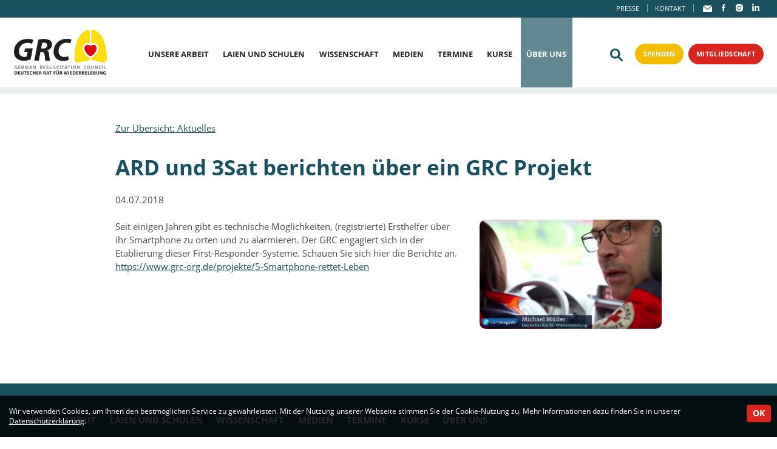

--- FILE ---
content_type: text/html; charset=UTF-8
request_url: https://www.grc-org.de/ueber-uns/aktuelles/54-ARD-und-3Sat-berichten-uber-ein-GRC-Projekt
body_size: 6028
content:
<!DOCTYPE HTML>
<html lang="de">
<head>

    <title>Deutscher Rat für Wiederbelebung - German Resuscitation Council (GRC) e.V.</title>
    
    <meta charset="utf-8"/><meta name="viewport" content="width=device-width, initial-scale=1.0">

<meta name="author" content="">
<meta name="robots" content="index, follow">

<link rel="stylesheet" href="/css/style27.css"/><link rel="stylesheet" href="/css/responsive27.css"/><link rel="stylesheet" href="/css/cookie_compliance.css"/><link rel="stylesheet" href="/css/print.css"/><link rel="stylesheet" href="/js/bxslider/jquery.bxslider.css"/><link rel="stylesheet" href="/js/slickslider/slick.css"/>
<script src="/js/respond.min.js"></script>
<script src="/js/jquery182.min.js"></script><script src="/js/bxslider/jquery.bxslider.min.js"></script><script src="/js/slickslider/slick.min.js"></script><script src="/js/javascript05.js"></script>

<link rel="apple-touch-icon" sizes="180x180" href="/img/touch-icons/apple-touch-icon.png">
<link rel="icon" type="image/png" sizes="32x32" href="/img/touch-icons/favicon-32x32.png">
<link rel="icon" type="image/png" sizes="16x16" href="/img/touch-icons/favicon-16x16.png">
<link rel="manifest" href="/img/touch-icons/manifest.json">
<link rel="mask-icon" href="/img/touch-icons/safari-pinned-tab.svg" color="#e30613">
<link rel="shortcut icon" href="/img/touch-icons/favicon.ico">
<meta name="msapplication-config" content="/img/touch-icons/browserconfig.xml">
<meta name="theme-color" content="#ffffff"> 
 
<script>
  (function(i,s,o,g,r,a,m){i['GoogleAnalyticsObject']=r;i[r]=i[r]||function(){
  (i[r].q=i[r].q||[]).push(arguments)},i[r].l=1*new Date();a=s.createElement(o),
  m=s.getElementsByTagName(o)[0];a.async=1;a.src=g;m.parentNode.insertBefore(a,m)
  })(window,document,'script','https://www.google-analytics.com/analytics.js','ga');

  ga('create', 'UA-4945747-1', 'auto');
  ga('set', 'anonymizeIp', true);
  ga('send', 'pageview');
</script>

            
</head>

<body>

<div id="Dim" onclick="lightbox_close(); return false;" style="display:none;"></div>
<div id="DimLogin" onclick="lightbox_close(); return false;" style="display:none;"></div>
<!-- <div id="DimMobile"></div> -->

<!-- Lightbox Gallery -->
<div class="Lightbox LightboxGallery" id="lightbox_content_1">
    <div class="Wrap">
        <a class="Close" href="#" title="schlie&szlig;en" onclick="lightbox_close(); return false;"><span>schlie&szlig;en</span></a>

        <div class="Img">
            <div class="player_start"></div>
        </div>

        <div class="Text">
            <p class="player_title"></p>
            <div class="player_text"></div>
            <div class="player_info"></div>
        </div>

        <a href="" class="Link LinkNext player_start_fwd" title="weiter"><span>weiter</span></a>
        <a href="" class="Link LinkBack player_start_rew" title="zur&uuml;ck"><span>zur&uuml;ck</span></a>
    </div>
</div>
<!-- /Lightbox Gallery -->

<!-- Lightbox Feedback -->
<div class="Lightbox LightboxFeedback" id="lightbox_content_2" style="display:none;">
    <div class="Wrap">
        <a class="Close" href="#" title="schlie&szlig;en" onclick="lightbox_close(); return false;"><span>schlie&szlig;en</span></a>

    </div>
</div>
<!-- /Lightbox Feedback -->
<!-- Cookie Layer -->	
<div id="js_cookie_compliance" class="CookieLayer">
	<div>		
		<p>
			Wir verwenden Cookies, um Ihnen den bestmöglichen Service zu gewährleisten. Mit der Nutzung unserer Webseite stimmen Sie der Cookie-Nutzung zu. Mehr Informationen dazu finden Sie in unserer <a href="/datenschutz" title="">Datenschutzerkl&auml;rung</a>.
		</p>
		<a class="CookieLayerButton RoundedS" href="">OK</a>
	</div>
</div>
<!-- /Cookie Layer -->

<div id="MobileTransBg"></div>

<!-- Header -->
<header class="MinifiedTransition">

    <!-- Mobile Menue -->
    <div id="MobileMenue">
        <a class="MobileLogo" href="/index.php" title=""><span>Deutscher Rat für Wiederbelebung – German Resuscitation Council (GRC) e.V.</span></a>
        <div class="MobileButton MobileButtonNav"><a href="" title="Inhalte"><span>Inhalte ansehen</span></a></div>
        <div class="MobileButton MobileButtonSearch"><a href="" title="Produktsuche"><span>Suchen</span></a></div>
    </div>
    <!-- /Mobile Menue -->

    <!-- Mobile Suche -->
    <div class="Search MobileSearch" style="display:none;">
        <div class="MobileClose"><a href=""><span>schließen</span></a></div>
        <form action="/suche" method="get">
            <div class="SearchField"><input class="RoundedM" name="searchterm" type="text" value="Suche" onfocus="if (this.value=='Suche') this.value='';" onblur="if (this.value=='') this.value='Suche';"></div>
            <div class="SearchButton"><input type="submit" value=""></div>
        </form>
    </div>
    <!-- /Mobile Suche -->

    <!-- MobileNav -->
    <nav id="MobileNav" style="display:none;">
        <div class="MobileClose"><a href=""><span>schließen</span></a></div>

        <div class="ButtonNav MinifiedTransition">
    <a class="ButtonLink Rounded BgColor04" href="/spenden" title="">Spenden</a>
    <a class="ButtonLink Rounded BgColor05" href="/ueber-uns/mitglied-werden" title="">Mitgliedschaft</a>
</div>
        <div class="WrapNav">

            <ul class="CatNav">
                <li class="Cat Cat01 " data-pos="1">
    <a class="CatLink" href="/unsere-arbeit-projekte" title="">Unsere Arbeit</a>
    
	<!-- 4 Column Grid -->
	<ul class="SubCat SubCat4Cols RoundedM" style="display:none;">

        <li class="TitleSubCat h2">Unsere Arbeit und Projekte</li>		
		
		<div class="WrapCols">
		
			<div class="Col">
				<p class="h3">Arbeitsgruppen</p>
				<ul>					
										<li >
						<a class="SubCatLink" href="/unsere-arbeit-projekte/12-1-AG-Advanced-Life-Support-ALS" title="">AG Advanced Life Support (ALS)</a>
					</li>
										<li >
						<a class="SubCatLink" href="/unsere-arbeit-projekte/13-1-AG-Basic-Life-Support-BLS" title="">AG Basic Life Support (BLS)</a>
					</li>
										<li >
						<a class="SubCatLink" href="/unsere-arbeit-projekte/14-1-AG-eCPR-ECMO" title="">AG eCPR / ECMO</a>
					</li>
										<li >
						<a class="SubCatLink" href="/unsere-arbeit-projekte/17-1-AG-Paediatric-Life-Support-PLS" title="">AG Paediatric Life Support (PLS)</a>
					</li>
										<li >
						<a class="SubCatLink" href="/unsere-arbeit-projekte/3-1-AG-Schulerreanimation-KIDS-SAVE-LIVES" title="">AG Schülerreanimation / KIDS SAVE LIVES</a>
					</li>
										<li >
						<a class="SubCatLink" href="/unsere-arbeit-projekte/5-1-AG-Smartphone-rettet-Leben" title="">AG Smartphone rettet Leben</a>
					</li>
										<li >
						<a class="SubCatLink" href="/unsere-arbeit-projekte/15-1-AG-Telefonreanimation" title="">AG Telefonreanimation</a>
					</li>
										<li >
						<a class="SubCatLink" href="/unsere-arbeit-projekte/16-1-AG-Trauma" title="">AG Trauma</a>
					</li>
										<li >
						<a class="SubCatLink" href="/unsere-arbeit-projekte/26-1-AG-youngGRC" title="">AG youngGRC</a>
					</li>
									</ul>
			</div>	

			<div class="Col">
				<p class="h3">Projekte</p>
				<ul>					
										<li >
						<a class="SubCatLink" href="/unsere-arbeit-projekte/53-1-BLS-Multiplikatorennetzwerk" title="">BLS-Multiplikatorennetzwerk </a>
					</li>
										<li >
						<a class="SubCatLink" href="/unsere-arbeit-projekte/4-1-Cardiac-Arrest-Center-CAC" title="">Cardiac Arrest Center (CAC)</a>
					</li>
										<li >
						<a class="SubCatLink" href="/unsere-arbeit-projekte/48-1-Get-Trained-Save-Lives-Fussball-EM" title="">„Get Trained, Save Lives“ Fußball-EM</a>
					</li>
										<li >
						<a class="SubCatLink" href="/unsere-arbeit-projekte/19-1-GRC-Reanimationsdialog" title="">GRC-Reanimationsdialog</a>
					</li>
										<li >
						<a class="SubCatLink" href="/unsere-arbeit-projekte/54-1-STUDENTS-SAVE-LIVES" title="">STUDENTS SAVE LIVES</a>
					</li>
										<li >
						<a class="SubCatLink" href="/unsere-arbeit-projekte/10-1-World-Restart-a-Heart-Day-WRAH" title="">World Restart a Heart Day (WRAH)</a>
					</li>
										
					<li >
						<a class="SubCatLink" href="/unsere-arbeit-projekte/karte-ersthelfersysteme" title="">Übersichtskarte Ersthelfersysteme</a>
					</li>
				</ul>
			</div>

			<div class="Col">
				<p class="h3">Kampagnen</p>
				<ul>
										<li >
						<a class="SubCatLink" href="/unsere-arbeit-projekte/31-1-Kampagne-ichrettedeinleben" title="">#ichrettedeinleben</a>
					</li>
										<li >
						<a class="SubCatLink" href="/unsere-arbeit-projekte/18-1-Kampagne-heldkannjeder" title="">#heldkannjeder</a>
					</li>
										<li >
						<a class="SubCatLink" href="/unsere-arbeit-projekte/9-1-Videodreh-My-Heart-Stops-Beating" title="">Videodreh "My Heart Stops Beating" </a>
					</li>
									</ul>
			</div>
			
			<div class="Col">
				<p class="h3">Kooperationen</p>
				<ul>
										<li >
						<a class="SubCatLink" href="/unsere-arbeit-projekte/51-1-Aktionsplan-Wiederbelebung" title="">Aktionsplan Wiederbelebung</a>
					</li>
										<li >
						<a class="SubCatLink" href="/unsere-arbeit-projekte/36-1-Community-First-Responder-Symposium" title="">Community First Responder Symposium </a>
					</li>
										<li >
						<a class="SubCatLink" href="/unsere-arbeit-projekte/8-1-Deutsches-Reanimationsregister-GRR" title="">Deutsches Reanimationsregister (GRR)</a>
					</li>
										<li >
						<a class="SubCatLink" href="/unsere-arbeit-projekte/25-1-FITT-STEMI-FITT-OHCA" title="">FITT-STEMI & FITT-OHCA </a>
					</li>
										<li >
						<a class="SubCatLink" href="/unsere-arbeit-projekte/37-1-KIDS-SAVE-LIVES-Netzwerk" title="">KIDS SAVE LIVES Netzwerk</a>
					</li>
										<li >
						<a class="SubCatLink" href="/unsere-arbeit-projekte/6-1-NAWIB" title="">NAWIB</a>
					</li>
										<li >
						<a class="SubCatLink" href="/unsere-arbeit-projekte/55-1-NRW-rettet-Leben" title="">NRW rettet Leben</a>
					</li>
										<li >
						<a class="SubCatLink" href="/unsere-arbeit-projekte/32-1-VR-Wiederbelebungstraining-mit-TK" title="">VR-Wiederbelebungstraining mit TK</a>
					</li>
									</ul>
			</div>
			
			<div class="Clear"></div>
		</div>
		
    </ul>
	<!-- 4 Column Grid -->
	
    <div class="Clear"></div>
</li><li class="Cat Cat01 " data-pos="6">
    <a class="CatLink" href="/laien-schulen" title="">Laien und Schulen</a>
	
	<!-- 2 Column Grid -->
    <ul class="SubCat SubCat2Cols RoundedM" style="display:none;">

        <li class="TitleSubCat h2">Laien und Schulen</li>		
		
		<div class="WrapCols">
		
			<div class="Col">
				<p class="h3">Laien</p>
				<ul>
										
										<li >
						<a class="SubCatLink" href="/laien-schulen/38-44-Laienreanimation" title="">Laienreanimation</a>
					</li>
										<li >
						<a class="SubCatLink" href="/laien-schulen/39-44-Wie-funktioniert-eine-Reanimation" title="">Wie funktioniert eine Reanimation</a>
					</li>
										<li >
						<a class="SubCatLink" href="/laien-schulen/52-44-Laien-Reanimationskurs" title="">Laien-Reanimationskurs </a>
					</li>
										<li >
						<a class="SubCatLink" href="/laien-schulen/56-44-Playlist-Das-richtige-Lied-zur-Reanimation" title="">Playlist - Das richtige Lied zur Reanimation</a>
					</li>
										
					<li >
						<a class="SubCatLink" href="/laien-schulen/grc-aufgaben-ziele" title="">GRC – Aufgaben und Ziele</a>
					</li>
					<li >
						<a class="SubCatLink" href="/laien-schulen/30-44-Erfolgsgeschichten" title="">Erfolgsgeschichten</a>
					</li>
					<li >
						<a class="SubCatLink" href="/laien-schulen/videos" title="">Videos</a>
					</li>
					
										<li >
						<a class="SubCatLink" href="/laien-schulen/49-44-MySongCanSaveLives" title="">#MySongCanSaveLives</a>
					</li>
										
					<li >
						<a class="SubCatLink" href="/laien-schulen/songs" title="">Songs</a>
					</li>
					
					<li>
			            <a class="SubCatLink" href="/medien/infomaterialien-downloads" title="">Infomaterialien zum Download</a>
			        </li>
					
					<li>
			            <a class="SubCatLink" href="/medien/infomaterialien" title="">Infomaterialien zum Bestellen</a>
			        </li>
					
										
										<li >
						<a class="SubCatLink" href="/laien-schulen/10-44-World-Restart-a-Heart-Day-WRAH" title="">World Restart a Heart Day (WRAH)</a>
					</li>
										
				</ul>
			</div>	

			<div class="Col">
				<p class="h3">Schulen</p>
				<ul>
				
										
										<li >
						<a class="SubCatLink" href="/laien-schulen/50-45-Reanimationstraining-fur-Schuler-innen" title="">Reanimationstraining für Schüler*innen</a>
					</li>
										<li >
						<a class="SubCatLink" href="/laien-schulen/41-45-Videos-fur-den-Schulunterricht" title="">Videos für den Schulunterricht</a>
					</li>
										
					<li>
			            <a class="SubCatLink" href="/medien/infomaterialien-downloads" title="">Infomaterialien zum Download</a>
			        </li>
					
					<li>
			            <a class="SubCatLink" href="/medien/infomaterialien" title="">Infomaterialien zum Bestellen</a>
			        </li>
					
					<li >
						<a class="SubCatLink" href="/laien-schulen/30-45-Erfolgsgeschichten" title="">Erfolgsgeschichten</a>
					</li>
					
					<li >
						<a class="SubCatLink" href="/laien-schulen/songs?nav=s" title="">Songs</a>
					</li>
					
									</ul>
			</div>			
			
			<div class="Clear"></div>
		</div>		
		
    </ul>
	<!-- /2 Column Grid -->
	
    <div class="Clear"></div>
</li>
<li class="Cat Cat02 " data-pos="2">
    <a class="CatLink" href="/wissenschaft" title="">Wissenschaft</a>
    <ul class="SubCat RoundedM" style="display:none;">

        <li class="TitleSubCat h2"><a href="/wissenschaft">Wissen, das funktioniert</a></li>

        <li >
            <a class="SubCatLink" href="/wissenschaft/leitlinien" title="">Reanimationsleitlinien</a>
        </li>
                
        <li >
            <a class="SubCatLink" href="/wissenschaft/notfall-und-rettungsmedizin" title="">Notfall+Rettungsmedizin</a>
        </li>
        <li >
            <a class="SubCatLink" href="/wissenschaft/publikationen" title="">Publikationen</a>
        </li>
		
        <li >
            <a class="SubCatLink" href="/wissenschaft/auszeichnungen" title="">GRC Preise</a>
        </li> 
		
				
        
    </ul>
    <div class="Clear"></div>
</li>

<li class="Cat Cat08 " data-pos="8">
    <a class="CatLink" href="/medien" title="">Medien</a>
    <ul class="SubCat RoundedM" style="display:none;">
		<li class="TitleSubCat h2">GRC Materialien zum downloaden, bestellen und ansehen</li>
		
		<li >
            <a class="SubCatLink" href="/medien/infomaterialien-downloads" title="">Infomaterialien zum Download</a>
        </li>
		
		<li >
            <a class="SubCatLink" href="/medien/infomaterialien" title="">Infomaterialien zum Bestellen</a>
        </li>
		
        <li >
            <a class="SubCatLink" href="/medien/erfolgsgeschichten" title="">Erfolgsgeschichten</a>
        </li>
		
		<li >
            <a class="SubCatLink" href="/medien/songs" title="">Songs</a>
        </li> 	
		
        <li >
            <a class="SubCatLink" href="/medien/videos" title="">Videos</a>
        </li> 		
		
        <li >
            <a class="SubCatLink" href="/medien/medientipps" title="">Medientipps</a>
        </li> 
		
    </ul>
    <div class="Clear"></div>
</li><li class="Cat Cat03 " data-pos="3">
    <a class="CatLink"  href="/termine" title="">Termine</a>
    <ul class="SubCat RoundedM" style="display:none;">

        <li class="TitleSubCat h2">Termine, Aktionen, Kongresse und Veranstaltungen</li>

                    <li >
                <a class="SubCatLink" href="/termine/24-GRC-Eventtermine" title="">GRC Eventtermine</a>
            </li>
                </ul>
    <div class="Clear"></div>
</li><li class="Cat Cat04 " data-pos="4">
    <a class="CatLink" href="/kurse" title="">Kurse</a>
    <ul class="SubCat RoundedM" style="display:none;">

        <li class="TitleSubCat h2">Kursangebot der GRC Akademie</li>

        <li >
            <a class="SubCatLink" href="/kurse/formate" title="">Kursformate</a>
        </li>
        <li >
            <a class="SubCatLink" href="/kurse/kurstermine" title="">Kurstermine</a>
        </li>
        <li >
            <a class="SubCatLink" href="/kurse/kurszentren" title="">Kurszentren und Kursorte</a>
        </li>

    </ul>
    <div class="Clear"></div>
</li><li class="Cat Cat05 Active" data-pos="5">
    <a class="CatLink" href="/ueber-uns" title="">Über uns</a>
    <ul class="SubCat RoundedM" style="display:none;">

        <li class="TitleSubCat h2">Deutscher Rat für Wiederbelebung</li>

        <li >
            <a class="SubCatLink" href="/ueber-uns/zielsetzung" title="">GRC - Aufgaben und Ziele</a>
        </li>        
        <li >
            <a class="SubCatLink" href="/gremien" title="">Gremien</a>
        </li>  
        <li >
            <a class="SubCatLink" href="/team" title="">Team</a>
        </li>
		<li >
            <a class="SubCatLink" href="/ueber-uns/vereinssatzung" title="">Vereinssatzung</a>
        </li>
		<li >
        <a class="SubCatLink" href="/ueber-uns/vereinshistorie" title="">Vereinshistorie</a>
        </li>
        <li >
            <a class="SubCatLink" href="/ueber-uns/mitglied-werden" title="">Mitgliedschaft und Mitmachen</a>
        </li>
        		<li class="Active">
            <a class="SubCatLink" href="/ueber-uns/aktuelles" title="">Neuigkeiten</a>
        </li>

        <li >
            <a class="SubCatLink" href="/ueber-uns/pressemitteilungen" title="">Pressemitteilungen</a>
        </li>

        <li >
            <a class="SubCatLink" href="/ueber-uns/kontakt" title="">Kontakt</a>
        </li>

    </ul>
    <div class="Clear"></div>
</li>            </ul>

            <ul class="MetaNav">
    <li><a href="/ueber-uns/pressemitteilungen" title=""><span>Presse</span></a></li>
    <li><a href="/ueber-uns/kontakt" title=""><span>Kontakt</span></a></li>
    <li><a class="LinkData" href="/datenschutz" title=""><span>Datenschutz</span></a></li>
    <li><a class="LinkImprint" href="/impressum" title=""><span>Impressum</span></a></li>
    <li><a class="ContactLink LinkMail" href="mailto:info@grc-org.de" title="E-Mail Kontakt: info@grc-org.de"><span>info@grc-org.de</span></a></li>
</ul>

            <div class="FooterBlock">

                <p class="Address">
                    Deutscher Rat für Wiederbelebung – <br>German Resuscitation Council (GRC) e.V.<br>
                    c/o Universitätsklinikum Ulm<br>
                    Sektion Notfallmedizin<br>
                    Prittwitzstraße 43<br>
                    89070 Ulm<br>
                </p>

                <ul class="SocialNav">
    <li><a class="SocialLink SocialLink01" href="https://www.facebook.com/grcev" target="_blank" title="Besuchen Sie uns auf Facebook"><span>Facebook</span></a></li>
	<li><a class="SocialLink SocialLink03" href="https://www.instagram.com/grc.2007/" target="_blank" title="Folgen Sie uns auf Instagram"><span>Instagram</span></a></li>
    <li><a class="SocialLink SocialLink04" href="https://www.linkedin.com/company/german-resuscitation-council-grc-deutscher-rat-f%C3%BCr-wiederbelebung-e.v./?viewAsMember=true" target="_blank" title="Besuchen Sie uns auf LinkedIn"><span>LinkedIn</span></a></li>
</ul>
                <div class="EndList"></div>
            </div>

        </div>
    </nav>
    <!-- /MobileNav -->

    <!-- Top Menue -->
    <div id="TopMenue" class="MinifiedTransition">

        <!-- Navigation Bar -->
        <div class="NavBarTop">
    <div class="WrapMax BgColor01">

        <!-- MetaNav -->
        <ul class="MetaNav">
    <li><a href="/ueber-uns/pressemitteilungen" title=""><span>Presse</span></a></li>
    <li><a href="/ueber-uns/kontakt" title=""><span>Kontakt</span></a></li>
    <li><a class="LinkData" href="/datenschutz" title=""><span>Datenschutz</span></a></li>
    <li><a class="LinkImprint" href="/impressum" title=""><span>Impressum</span></a></li>
    <li><a class="ContactLink LinkMail" href="mailto:info@grc-org.de" title="E-Mail Kontakt: info@grc-org.de"><span>info@grc-org.de</span></a></li>
</ul>
        <!-- MetaNav -->

        <!-- SocialNav -->
        <ul class="SocialNav">
    <li><a class="SocialLink SocialLink01" href="https://www.facebook.com/grcev" target="_blank" title="Besuchen Sie uns auf Facebook"><span>Facebook</span></a></li>
	<li><a class="SocialLink SocialLink03" href="https://www.instagram.com/grc.2007/" target="_blank" title="Folgen Sie uns auf Instagram"><span>Instagram</span></a></li>
    <li><a class="SocialLink SocialLink04" href="https://www.linkedin.com/company/german-resuscitation-council-grc-deutscher-rat-f%C3%BCr-wiederbelebung-e.v./?viewAsMember=true" target="_blank" title="Besuchen Sie uns auf LinkedIn"><span>LinkedIn</span></a></li>
</ul>        <!-- /SocialNav -->

        <div class="Clear"></div>
    </div>
</div>
        <!-- /Navigation Bar -->

    </div>
    <!-- Top Menue -->

    <!-- Main Menue -->
    <div id="MainMenue" class="MinifiedTransition BgColor00">

        <!-- Navigation Bar -->
        <div class="NavBar">
    <div class="WrapInner">

        <!-- Logo -->
        <div class="Logo MinifiedTransition"><a href="/index.php" title=""><img src="/img/logo_grc.png" alt="&copy; Deutscher Rat für Wiederbelebung – German Resuscitation Council e.V."></a></div>
        <!-- /Logo -->

        <!-- Nav Standard -->
        <nav class="js_dynamic_nav MinifiedTransition">
            <ul>
                <li class="Cat Cat01 " data-pos="1">
    <a class="CatLink" href="/unsere-arbeit-projekte" title="">Unsere Arbeit</a>
    
	<!-- 4 Column Grid -->
	<ul class="SubCat SubCat4Cols RoundedM" style="display:none;">

        <li class="TitleSubCat h2">Unsere Arbeit und Projekte</li>		
		
		<div class="WrapCols">
		
			<div class="Col">
				<p class="h3">Arbeitsgruppen</p>
				<ul>					
										<li >
						<a class="SubCatLink" href="/unsere-arbeit-projekte/12-1-AG-Advanced-Life-Support-ALS" title="">AG Advanced Life Support (ALS)</a>
					</li>
										<li >
						<a class="SubCatLink" href="/unsere-arbeit-projekte/13-1-AG-Basic-Life-Support-BLS" title="">AG Basic Life Support (BLS)</a>
					</li>
										<li >
						<a class="SubCatLink" href="/unsere-arbeit-projekte/14-1-AG-eCPR-ECMO" title="">AG eCPR / ECMO</a>
					</li>
										<li >
						<a class="SubCatLink" href="/unsere-arbeit-projekte/17-1-AG-Paediatric-Life-Support-PLS" title="">AG Paediatric Life Support (PLS)</a>
					</li>
										<li >
						<a class="SubCatLink" href="/unsere-arbeit-projekte/3-1-AG-Schulerreanimation-KIDS-SAVE-LIVES" title="">AG Schülerreanimation / KIDS SAVE LIVES</a>
					</li>
										<li >
						<a class="SubCatLink" href="/unsere-arbeit-projekte/5-1-AG-Smartphone-rettet-Leben" title="">AG Smartphone rettet Leben</a>
					</li>
										<li >
						<a class="SubCatLink" href="/unsere-arbeit-projekte/15-1-AG-Telefonreanimation" title="">AG Telefonreanimation</a>
					</li>
										<li >
						<a class="SubCatLink" href="/unsere-arbeit-projekte/16-1-AG-Trauma" title="">AG Trauma</a>
					</li>
										<li >
						<a class="SubCatLink" href="/unsere-arbeit-projekte/26-1-AG-youngGRC" title="">AG youngGRC</a>
					</li>
									</ul>
			</div>	

			<div class="Col">
				<p class="h3">Projekte</p>
				<ul>					
										<li >
						<a class="SubCatLink" href="/unsere-arbeit-projekte/53-1-BLS-Multiplikatorennetzwerk" title="">BLS-Multiplikatorennetzwerk </a>
					</li>
										<li >
						<a class="SubCatLink" href="/unsere-arbeit-projekte/4-1-Cardiac-Arrest-Center-CAC" title="">Cardiac Arrest Center (CAC)</a>
					</li>
										<li >
						<a class="SubCatLink" href="/unsere-arbeit-projekte/48-1-Get-Trained-Save-Lives-Fussball-EM" title="">„Get Trained, Save Lives“ Fußball-EM</a>
					</li>
										<li >
						<a class="SubCatLink" href="/unsere-arbeit-projekte/19-1-GRC-Reanimationsdialog" title="">GRC-Reanimationsdialog</a>
					</li>
										<li >
						<a class="SubCatLink" href="/unsere-arbeit-projekte/54-1-STUDENTS-SAVE-LIVES" title="">STUDENTS SAVE LIVES</a>
					</li>
										<li >
						<a class="SubCatLink" href="/unsere-arbeit-projekte/10-1-World-Restart-a-Heart-Day-WRAH" title="">World Restart a Heart Day (WRAH)</a>
					</li>
										
					<li >
						<a class="SubCatLink" href="/unsere-arbeit-projekte/karte-ersthelfersysteme" title="">Übersichtskarte Ersthelfersysteme</a>
					</li>
				</ul>
			</div>

			<div class="Col">
				<p class="h3">Kampagnen</p>
				<ul>
										<li >
						<a class="SubCatLink" href="/unsere-arbeit-projekte/31-1-Kampagne-ichrettedeinleben" title="">#ichrettedeinleben</a>
					</li>
										<li >
						<a class="SubCatLink" href="/unsere-arbeit-projekte/18-1-Kampagne-heldkannjeder" title="">#heldkannjeder</a>
					</li>
										<li >
						<a class="SubCatLink" href="/unsere-arbeit-projekte/9-1-Videodreh-My-Heart-Stops-Beating" title="">Videodreh "My Heart Stops Beating" </a>
					</li>
									</ul>
			</div>
			
			<div class="Col">
				<p class="h3">Kooperationen</p>
				<ul>
										<li >
						<a class="SubCatLink" href="/unsere-arbeit-projekte/51-1-Aktionsplan-Wiederbelebung" title="">Aktionsplan Wiederbelebung</a>
					</li>
										<li >
						<a class="SubCatLink" href="/unsere-arbeit-projekte/36-1-Community-First-Responder-Symposium" title="">Community First Responder Symposium </a>
					</li>
										<li >
						<a class="SubCatLink" href="/unsere-arbeit-projekte/8-1-Deutsches-Reanimationsregister-GRR" title="">Deutsches Reanimationsregister (GRR)</a>
					</li>
										<li >
						<a class="SubCatLink" href="/unsere-arbeit-projekte/25-1-FITT-STEMI-FITT-OHCA" title="">FITT-STEMI & FITT-OHCA </a>
					</li>
										<li >
						<a class="SubCatLink" href="/unsere-arbeit-projekte/37-1-KIDS-SAVE-LIVES-Netzwerk" title="">KIDS SAVE LIVES Netzwerk</a>
					</li>
										<li >
						<a class="SubCatLink" href="/unsere-arbeit-projekte/6-1-NAWIB" title="">NAWIB</a>
					</li>
										<li >
						<a class="SubCatLink" href="/unsere-arbeit-projekte/55-1-NRW-rettet-Leben" title="">NRW rettet Leben</a>
					</li>
										<li >
						<a class="SubCatLink" href="/unsere-arbeit-projekte/32-1-VR-Wiederbelebungstraining-mit-TK" title="">VR-Wiederbelebungstraining mit TK</a>
					</li>
									</ul>
			</div>
			
			<div class="Clear"></div>
		</div>
		
    </ul>
	<!-- 4 Column Grid -->
	
    <div class="Clear"></div>
</li>
                <li class="Cat Cat01 " data-pos="6">
    <a class="CatLink" href="/laien-schulen" title="">Laien und Schulen</a>
	
	<!-- 2 Column Grid -->
    <ul class="SubCat SubCat2Cols RoundedM" style="display:none;">

        <li class="TitleSubCat h2">Laien und Schulen</li>		
		
		<div class="WrapCols">
		
			<div class="Col">
				<p class="h3">Laien</p>
				<ul>
										
										<li >
						<a class="SubCatLink" href="/laien-schulen/38-44-Laienreanimation" title="">Laienreanimation</a>
					</li>
										<li >
						<a class="SubCatLink" href="/laien-schulen/39-44-Wie-funktioniert-eine-Reanimation" title="">Wie funktioniert eine Reanimation</a>
					</li>
										<li >
						<a class="SubCatLink" href="/laien-schulen/52-44-Laien-Reanimationskurs" title="">Laien-Reanimationskurs </a>
					</li>
										<li >
						<a class="SubCatLink" href="/laien-schulen/56-44-Playlist-Das-richtige-Lied-zur-Reanimation" title="">Playlist - Das richtige Lied zur Reanimation</a>
					</li>
										
					<li >
						<a class="SubCatLink" href="/laien-schulen/grc-aufgaben-ziele" title="">GRC – Aufgaben und Ziele</a>
					</li>
					<li >
						<a class="SubCatLink" href="/laien-schulen/30-44-Erfolgsgeschichten" title="">Erfolgsgeschichten</a>
					</li>
					<li >
						<a class="SubCatLink" href="/laien-schulen/videos" title="">Videos</a>
					</li>
					
										<li >
						<a class="SubCatLink" href="/laien-schulen/49-44-MySongCanSaveLives" title="">#MySongCanSaveLives</a>
					</li>
										
					<li >
						<a class="SubCatLink" href="/laien-schulen/songs" title="">Songs</a>
					</li>
					
					<li>
			            <a class="SubCatLink" href="/medien/infomaterialien-downloads" title="">Infomaterialien zum Download</a>
			        </li>
					
					<li>
			            <a class="SubCatLink" href="/medien/infomaterialien" title="">Infomaterialien zum Bestellen</a>
			        </li>
					
										
										<li >
						<a class="SubCatLink" href="/laien-schulen/10-44-World-Restart-a-Heart-Day-WRAH" title="">World Restart a Heart Day (WRAH)</a>
					</li>
										
				</ul>
			</div>	

			<div class="Col">
				<p class="h3">Schulen</p>
				<ul>
				
										
										<li >
						<a class="SubCatLink" href="/laien-schulen/50-45-Reanimationstraining-fur-Schuler-innen" title="">Reanimationstraining für Schüler*innen</a>
					</li>
										<li >
						<a class="SubCatLink" href="/laien-schulen/41-45-Videos-fur-den-Schulunterricht" title="">Videos für den Schulunterricht</a>
					</li>
										
					<li>
			            <a class="SubCatLink" href="/medien/infomaterialien-downloads" title="">Infomaterialien zum Download</a>
			        </li>
					
					<li>
			            <a class="SubCatLink" href="/medien/infomaterialien" title="">Infomaterialien zum Bestellen</a>
			        </li>
					
					<li >
						<a class="SubCatLink" href="/laien-schulen/30-45-Erfolgsgeschichten" title="">Erfolgsgeschichten</a>
					</li>
					
					<li >
						<a class="SubCatLink" href="/laien-schulen/songs?nav=s" title="">Songs</a>
					</li>
					
									</ul>
			</div>			
			
			<div class="Clear"></div>
		</div>		
		
    </ul>
	<!-- /2 Column Grid -->
	
    <div class="Clear"></div>
</li>

                <li class="Cat Cat02 " data-pos="2">
    <a class="CatLink" href="/wissenschaft" title="">Wissenschaft</a>
    <ul class="SubCat RoundedM" style="display:none;">

        <li class="TitleSubCat h2"><a href="/wissenschaft">Wissen, das funktioniert</a></li>

        <li >
            <a class="SubCatLink" href="/wissenschaft/leitlinien" title="">Reanimationsleitlinien</a>
        </li>
                
        <li >
            <a class="SubCatLink" href="/wissenschaft/notfall-und-rettungsmedizin" title="">Notfall+Rettungsmedizin</a>
        </li>
        <li >
            <a class="SubCatLink" href="/wissenschaft/publikationen" title="">Publikationen</a>
        </li>
		
        <li >
            <a class="SubCatLink" href="/wissenschaft/auszeichnungen" title="">GRC Preise</a>
        </li> 
		
				
        
    </ul>
    <div class="Clear"></div>
</li>

				
				<li class="Cat Cat08 " data-pos="8">
    <a class="CatLink" href="/medien" title="">Medien</a>
    <ul class="SubCat RoundedM" style="display:none;">
		<li class="TitleSubCat h2">GRC Materialien zum downloaden, bestellen und ansehen</li>
		
		<li >
            <a class="SubCatLink" href="/medien/infomaterialien-downloads" title="">Infomaterialien zum Download</a>
        </li>
		
		<li >
            <a class="SubCatLink" href="/medien/infomaterialien" title="">Infomaterialien zum Bestellen</a>
        </li>
		
        <li >
            <a class="SubCatLink" href="/medien/erfolgsgeschichten" title="">Erfolgsgeschichten</a>
        </li>
		
		<li >
            <a class="SubCatLink" href="/medien/songs" title="">Songs</a>
        </li> 	
		
        <li >
            <a class="SubCatLink" href="/medien/videos" title="">Videos</a>
        </li> 		
		
        <li >
            <a class="SubCatLink" href="/medien/medientipps" title="">Medientipps</a>
        </li> 
		
    </ul>
    <div class="Clear"></div>
</li>
                <li class="Cat Cat03 " data-pos="3">
    <a class="CatLink"  href="/termine" title="">Termine</a>
    <ul class="SubCat RoundedM" style="display:none;">

        <li class="TitleSubCat h2">Termine, Aktionen, Kongresse und Veranstaltungen</li>

                    <li >
                <a class="SubCatLink" href="/termine/24-GRC-Eventtermine" title="">GRC Eventtermine</a>
            </li>
                </ul>
    <div class="Clear"></div>
</li>
                <li class="Cat Cat04 " data-pos="4">
    <a class="CatLink" href="/kurse" title="">Kurse</a>
    <ul class="SubCat RoundedM" style="display:none;">

        <li class="TitleSubCat h2">Kursangebot der GRC Akademie</li>

        <li >
            <a class="SubCatLink" href="/kurse/formate" title="">Kursformate</a>
        </li>
        <li >
            <a class="SubCatLink" href="/kurse/kurstermine" title="">Kurstermine</a>
        </li>
        <li >
            <a class="SubCatLink" href="/kurse/kurszentren" title="">Kurszentren und Kursorte</a>
        </li>

    </ul>
    <div class="Clear"></div>
</li>
                <li class="Cat Cat05 Active" data-pos="5">
    <a class="CatLink" href="/ueber-uns" title="">Über uns</a>
    <ul class="SubCat RoundedM" style="display:none;">

        <li class="TitleSubCat h2">Deutscher Rat für Wiederbelebung</li>

        <li >
            <a class="SubCatLink" href="/ueber-uns/zielsetzung" title="">GRC - Aufgaben und Ziele</a>
        </li>        
        <li >
            <a class="SubCatLink" href="/gremien" title="">Gremien</a>
        </li>  
        <li >
            <a class="SubCatLink" href="/team" title="">Team</a>
        </li>
		<li >
            <a class="SubCatLink" href="/ueber-uns/vereinssatzung" title="">Vereinssatzung</a>
        </li>
		<li >
        <a class="SubCatLink" href="/ueber-uns/vereinshistorie" title="">Vereinshistorie</a>
        </li>
        <li >
            <a class="SubCatLink" href="/ueber-uns/mitglied-werden" title="">Mitgliedschaft und Mitmachen</a>
        </li>
        		<li class="Active">
            <a class="SubCatLink" href="/ueber-uns/aktuelles" title="">Neuigkeiten</a>
        </li>

        <li >
            <a class="SubCatLink" href="/ueber-uns/pressemitteilungen" title="">Pressemitteilungen</a>
        </li>

        <li >
            <a class="SubCatLink" href="/ueber-uns/kontakt" title="">Kontakt</a>
        </li>

    </ul>
    <div class="Clear"></div>
</li>				
				            </ul>
            <div class="Clear"></div>
        </nav>
        <!-- /Nav Standard -->

		
        <!-- Suche -->	
		<div class="Search SearchCollapsed MinifiedTransition">					
			<a class="SearchIcon" href="" title="Suchen"></a>
		</div>
		<div class="Search SearchExpanded MinifiedTransition" style="display: none;">	
			<div class="SearchContainer">
				<a href="" class="Close BgColor01 RoundedS" title="Suche schließen und Navigation anzeigen"><span>Suche schließen</span></a>
				<form action="/suche" method="get">
					<div class="SearchField"><input class="RoundedM" name="searchterm" type="text" value="" placeholder="Inhalte durchsuchen"></div>
					<div class="SearchButton"><input type="submit" value=""></div>
				</form>
			</div>
		</div>	
		<!-- /Suche -->

        <!-- ButtonNav -->
        <div class="ButtonNav MinifiedTransition">
    <a class="ButtonLink Rounded BgColor04" href="/spenden" title="">Spenden</a>
    <a class="ButtonLink Rounded BgColor05" href="/ueber-uns/mitglied-werden" title="">Mitgliedschaft</a>
</div>        <!-- /ButtonNav -->

    </div>
</div>
<div class="Clear"></div>
        <!-- /Navigation Bar -->

    </div>
    <!-- /Main Menue -->

    <!-- Section Menue -->
    <div id="SectionMenue" class="MinifiedTransition">

        <!-- Navigation Bar -->
                <!-- /Navigation Bar -->

    </div>
    <!-- /Section Menue -->

</header>
<!-- /Header -->
<div class="WrapMax">
    
<!-- Section -->
<section class="Row RowTop RowArticle News">
	<div class="Wrap">
		
		<!-- Content -->
		<div class="Content">					
			<p class="LinkBack"><a href="/ueber-uns/aktuelles" title="">Zur Übersicht: Aktuelles</a></p>
			
			<h1>ARD und 3Sat berichten über ein GRC Projekt</h1>
			<p class="Date">04.07.2018&nbsp;&nbsp;</p>
			
			<div class="Col ColPic Width33 FloatRight"><img src="/files/Newsreleases/photo/5cac0f7d-252a-4880-bde1-f4fa807a42f3.JPG" alt=""></div>		

			<p>Seit einigen Jahren gibt es technische M&ouml;glichkeiten, (registrierte) Ersthelfer &uuml;ber ihr Smartphone zu orten und zu alarmieren. Der GRC engagiert sich in der Etablierung dieser First-Responder-Systeme. Schauen Sie sich hier die Berichte an. <a href="../../projekte/5-Smartphone-rettet-Leben" target="_blank" rel="noopener"> https://www.grc-org.de/projekte/5-Smartphone-rettet-Leben</a></p>			
				
			
		</div>
		<!-- /Content -->

	</div>
</section>
<!-- /Section -->

    
<!-- Footer -->
<footer>

    <!-- Footer Row01 -->
    <div class="FooterRow FooterRow01 BgColor01 Clearfix">
        <div class="Wrap">

            <!-- Footer Nav -->
            <div class="FooterNav">

                <ul>
                    <li class="Cat Cat01 " data-pos="1">
    <a class="CatLink" href="/unsere-arbeit-projekte" title="">Unsere Arbeit</a>
    
	<!-- 4 Column Grid -->
	<ul class="SubCat SubCat4Cols RoundedM" style="display:none;">

        <li class="TitleSubCat h2">Unsere Arbeit und Projekte</li>		
		
		<div class="WrapCols">
		
			<div class="Col">
				<p class="h3">Arbeitsgruppen</p>
				<ul>					
										<li >
						<a class="SubCatLink" href="/unsere-arbeit-projekte/12-1-AG-Advanced-Life-Support-ALS" title="">AG Advanced Life Support (ALS)</a>
					</li>
										<li >
						<a class="SubCatLink" href="/unsere-arbeit-projekte/13-1-AG-Basic-Life-Support-BLS" title="">AG Basic Life Support (BLS)</a>
					</li>
										<li >
						<a class="SubCatLink" href="/unsere-arbeit-projekte/14-1-AG-eCPR-ECMO" title="">AG eCPR / ECMO</a>
					</li>
										<li >
						<a class="SubCatLink" href="/unsere-arbeit-projekte/17-1-AG-Paediatric-Life-Support-PLS" title="">AG Paediatric Life Support (PLS)</a>
					</li>
										<li >
						<a class="SubCatLink" href="/unsere-arbeit-projekte/3-1-AG-Schulerreanimation-KIDS-SAVE-LIVES" title="">AG Schülerreanimation / KIDS SAVE LIVES</a>
					</li>
										<li >
						<a class="SubCatLink" href="/unsere-arbeit-projekte/5-1-AG-Smartphone-rettet-Leben" title="">AG Smartphone rettet Leben</a>
					</li>
										<li >
						<a class="SubCatLink" href="/unsere-arbeit-projekte/15-1-AG-Telefonreanimation" title="">AG Telefonreanimation</a>
					</li>
										<li >
						<a class="SubCatLink" href="/unsere-arbeit-projekte/16-1-AG-Trauma" title="">AG Trauma</a>
					</li>
										<li >
						<a class="SubCatLink" href="/unsere-arbeit-projekte/26-1-AG-youngGRC" title="">AG youngGRC</a>
					</li>
									</ul>
			</div>	

			<div class="Col">
				<p class="h3">Projekte</p>
				<ul>					
										<li >
						<a class="SubCatLink" href="/unsere-arbeit-projekte/53-1-BLS-Multiplikatorennetzwerk" title="">BLS-Multiplikatorennetzwerk </a>
					</li>
										<li >
						<a class="SubCatLink" href="/unsere-arbeit-projekte/4-1-Cardiac-Arrest-Center-CAC" title="">Cardiac Arrest Center (CAC)</a>
					</li>
										<li >
						<a class="SubCatLink" href="/unsere-arbeit-projekte/48-1-Get-Trained-Save-Lives-Fussball-EM" title="">„Get Trained, Save Lives“ Fußball-EM</a>
					</li>
										<li >
						<a class="SubCatLink" href="/unsere-arbeit-projekte/19-1-GRC-Reanimationsdialog" title="">GRC-Reanimationsdialog</a>
					</li>
										<li >
						<a class="SubCatLink" href="/unsere-arbeit-projekte/54-1-STUDENTS-SAVE-LIVES" title="">STUDENTS SAVE LIVES</a>
					</li>
										<li >
						<a class="SubCatLink" href="/unsere-arbeit-projekte/10-1-World-Restart-a-Heart-Day-WRAH" title="">World Restart a Heart Day (WRAH)</a>
					</li>
										
					<li >
						<a class="SubCatLink" href="/unsere-arbeit-projekte/karte-ersthelfersysteme" title="">Übersichtskarte Ersthelfersysteme</a>
					</li>
				</ul>
			</div>

			<div class="Col">
				<p class="h3">Kampagnen</p>
				<ul>
										<li >
						<a class="SubCatLink" href="/unsere-arbeit-projekte/31-1-Kampagne-ichrettedeinleben" title="">#ichrettedeinleben</a>
					</li>
										<li >
						<a class="SubCatLink" href="/unsere-arbeit-projekte/18-1-Kampagne-heldkannjeder" title="">#heldkannjeder</a>
					</li>
										<li >
						<a class="SubCatLink" href="/unsere-arbeit-projekte/9-1-Videodreh-My-Heart-Stops-Beating" title="">Videodreh "My Heart Stops Beating" </a>
					</li>
									</ul>
			</div>
			
			<div class="Col">
				<p class="h3">Kooperationen</p>
				<ul>
										<li >
						<a class="SubCatLink" href="/unsere-arbeit-projekte/51-1-Aktionsplan-Wiederbelebung" title="">Aktionsplan Wiederbelebung</a>
					</li>
										<li >
						<a class="SubCatLink" href="/unsere-arbeit-projekte/36-1-Community-First-Responder-Symposium" title="">Community First Responder Symposium </a>
					</li>
										<li >
						<a class="SubCatLink" href="/unsere-arbeit-projekte/8-1-Deutsches-Reanimationsregister-GRR" title="">Deutsches Reanimationsregister (GRR)</a>
					</li>
										<li >
						<a class="SubCatLink" href="/unsere-arbeit-projekte/25-1-FITT-STEMI-FITT-OHCA" title="">FITT-STEMI & FITT-OHCA </a>
					</li>
										<li >
						<a class="SubCatLink" href="/unsere-arbeit-projekte/37-1-KIDS-SAVE-LIVES-Netzwerk" title="">KIDS SAVE LIVES Netzwerk</a>
					</li>
										<li >
						<a class="SubCatLink" href="/unsere-arbeit-projekte/6-1-NAWIB" title="">NAWIB</a>
					</li>
										<li >
						<a class="SubCatLink" href="/unsere-arbeit-projekte/55-1-NRW-rettet-Leben" title="">NRW rettet Leben</a>
					</li>
										<li >
						<a class="SubCatLink" href="/unsere-arbeit-projekte/32-1-VR-Wiederbelebungstraining-mit-TK" title="">VR-Wiederbelebungstraining mit TK</a>
					</li>
									</ul>
			</div>
			
			<div class="Clear"></div>
		</div>
		
    </ul>
	<!-- 4 Column Grid -->
	
    <div class="Clear"></div>
</li>                </ul>
                <ul>
                    <li class="Cat Cat01 " data-pos="6">
    <a class="CatLink" href="/laien-schulen" title="">Laien und Schulen</a>
	
	<!-- 2 Column Grid -->
    <ul class="SubCat SubCat2Cols RoundedM" style="display:none;">

        <li class="TitleSubCat h2">Laien und Schulen</li>		
		
		<div class="WrapCols">
		
			<div class="Col">
				<p class="h3">Laien</p>
				<ul>
										
										<li >
						<a class="SubCatLink" href="/laien-schulen/38-44-Laienreanimation" title="">Laienreanimation</a>
					</li>
										<li >
						<a class="SubCatLink" href="/laien-schulen/39-44-Wie-funktioniert-eine-Reanimation" title="">Wie funktioniert eine Reanimation</a>
					</li>
										<li >
						<a class="SubCatLink" href="/laien-schulen/52-44-Laien-Reanimationskurs" title="">Laien-Reanimationskurs </a>
					</li>
										<li >
						<a class="SubCatLink" href="/laien-schulen/56-44-Playlist-Das-richtige-Lied-zur-Reanimation" title="">Playlist - Das richtige Lied zur Reanimation</a>
					</li>
										
					<li >
						<a class="SubCatLink" href="/laien-schulen/grc-aufgaben-ziele" title="">GRC – Aufgaben und Ziele</a>
					</li>
					<li >
						<a class="SubCatLink" href="/laien-schulen/30-44-Erfolgsgeschichten" title="">Erfolgsgeschichten</a>
					</li>
					<li >
						<a class="SubCatLink" href="/laien-schulen/videos" title="">Videos</a>
					</li>
					
										<li >
						<a class="SubCatLink" href="/laien-schulen/49-44-MySongCanSaveLives" title="">#MySongCanSaveLives</a>
					</li>
										
					<li >
						<a class="SubCatLink" href="/laien-schulen/songs" title="">Songs</a>
					</li>
					
					<li>
			            <a class="SubCatLink" href="/medien/infomaterialien-downloads" title="">Infomaterialien zum Download</a>
			        </li>
					
					<li>
			            <a class="SubCatLink" href="/medien/infomaterialien" title="">Infomaterialien zum Bestellen</a>
			        </li>
					
										
										<li >
						<a class="SubCatLink" href="/laien-schulen/10-44-World-Restart-a-Heart-Day-WRAH" title="">World Restart a Heart Day (WRAH)</a>
					</li>
										
				</ul>
			</div>	

			<div class="Col">
				<p class="h3">Schulen</p>
				<ul>
				
										
										<li >
						<a class="SubCatLink" href="/laien-schulen/50-45-Reanimationstraining-fur-Schuler-innen" title="">Reanimationstraining für Schüler*innen</a>
					</li>
										<li >
						<a class="SubCatLink" href="/laien-schulen/41-45-Videos-fur-den-Schulunterricht" title="">Videos für den Schulunterricht</a>
					</li>
										
					<li>
			            <a class="SubCatLink" href="/medien/infomaterialien-downloads" title="">Infomaterialien zum Download</a>
			        </li>
					
					<li>
			            <a class="SubCatLink" href="/medien/infomaterialien" title="">Infomaterialien zum Bestellen</a>
			        </li>
					
					<li >
						<a class="SubCatLink" href="/laien-schulen/30-45-Erfolgsgeschichten" title="">Erfolgsgeschichten</a>
					</li>
					
					<li >
						<a class="SubCatLink" href="/laien-schulen/songs?nav=s" title="">Songs</a>
					</li>
					
									</ul>
			</div>			
			
			<div class="Clear"></div>
		</div>		
		
    </ul>
	<!-- /2 Column Grid -->
	
    <div class="Clear"></div>
</li>
                </ul>
                <ul>
                    <li class="Cat Cat02 " data-pos="2">
    <a class="CatLink" href="/wissenschaft" title="">Wissenschaft</a>
    <ul class="SubCat RoundedM" style="display:none;">

        <li class="TitleSubCat h2"><a href="/wissenschaft">Wissen, das funktioniert</a></li>

        <li >
            <a class="SubCatLink" href="/wissenschaft/leitlinien" title="">Reanimationsleitlinien</a>
        </li>
                
        <li >
            <a class="SubCatLink" href="/wissenschaft/notfall-und-rettungsmedizin" title="">Notfall+Rettungsmedizin</a>
        </li>
        <li >
            <a class="SubCatLink" href="/wissenschaft/publikationen" title="">Publikationen</a>
        </li>
		
        <li >
            <a class="SubCatLink" href="/wissenschaft/auszeichnungen" title="">GRC Preise</a>
        </li> 
		
				
        
    </ul>
    <div class="Clear"></div>
</li>

                </ul>
                <ul>
                    <li class="Cat Cat08 " data-pos="8">
    <a class="CatLink" href="/medien" title="">Medien</a>
    <ul class="SubCat RoundedM" style="display:none;">
		<li class="TitleSubCat h2">GRC Materialien zum downloaden, bestellen und ansehen</li>
		
		<li >
            <a class="SubCatLink" href="/medien/infomaterialien-downloads" title="">Infomaterialien zum Download</a>
        </li>
		
		<li >
            <a class="SubCatLink" href="/medien/infomaterialien" title="">Infomaterialien zum Bestellen</a>
        </li>
		
        <li >
            <a class="SubCatLink" href="/medien/erfolgsgeschichten" title="">Erfolgsgeschichten</a>
        </li>
		
		<li >
            <a class="SubCatLink" href="/medien/songs" title="">Songs</a>
        </li> 	
		
        <li >
            <a class="SubCatLink" href="/medien/videos" title="">Videos</a>
        </li> 		
		
        <li >
            <a class="SubCatLink" href="/medien/medientipps" title="">Medientipps</a>
        </li> 
		
    </ul>
    <div class="Clear"></div>
</li>                </ul>
                <ul>
                    <li class="Cat Cat03 " data-pos="3">
    <a class="CatLink"  href="/termine" title="">Termine</a>
    <ul class="SubCat RoundedM" style="display:none;">

        <li class="TitleSubCat h2">Termine, Aktionen, Kongresse und Veranstaltungen</li>

                    <li >
                <a class="SubCatLink" href="/termine/24-GRC-Eventtermine" title="">GRC Eventtermine</a>
            </li>
                </ul>
    <div class="Clear"></div>
</li>                </ul>
                <ul>
                    <li class="Cat Cat04 " data-pos="4">
    <a class="CatLink" href="/kurse" title="">Kurse</a>
    <ul class="SubCat RoundedM" style="display:none;">

        <li class="TitleSubCat h2">Kursangebot der GRC Akademie</li>

        <li >
            <a class="SubCatLink" href="/kurse/formate" title="">Kursformate</a>
        </li>
        <li >
            <a class="SubCatLink" href="/kurse/kurstermine" title="">Kurstermine</a>
        </li>
        <li >
            <a class="SubCatLink" href="/kurse/kurszentren" title="">Kurszentren und Kursorte</a>
        </li>

    </ul>
    <div class="Clear"></div>
</li>                </ul>
                <ul>
                    <li class="Cat Cat05 Active" data-pos="5">
    <a class="CatLink" href="/ueber-uns" title="">Über uns</a>
    <ul class="SubCat RoundedM" style="display:none;">

        <li class="TitleSubCat h2">Deutscher Rat für Wiederbelebung</li>

        <li >
            <a class="SubCatLink" href="/ueber-uns/zielsetzung" title="">GRC - Aufgaben und Ziele</a>
        </li>        
        <li >
            <a class="SubCatLink" href="/gremien" title="">Gremien</a>
        </li>  
        <li >
            <a class="SubCatLink" href="/team" title="">Team</a>
        </li>
		<li >
            <a class="SubCatLink" href="/ueber-uns/vereinssatzung" title="">Vereinssatzung</a>
        </li>
		<li >
        <a class="SubCatLink" href="/ueber-uns/vereinshistorie" title="">Vereinshistorie</a>
        </li>
        <li >
            <a class="SubCatLink" href="/ueber-uns/mitglied-werden" title="">Mitgliedschaft und Mitmachen</a>
        </li>
        		<li class="Active">
            <a class="SubCatLink" href="/ueber-uns/aktuelles" title="">Neuigkeiten</a>
        </li>

        <li >
            <a class="SubCatLink" href="/ueber-uns/pressemitteilungen" title="">Pressemitteilungen</a>
        </li>

        <li >
            <a class="SubCatLink" href="/ueber-uns/kontakt" title="">Kontakt</a>
        </li>

    </ul>
    <div class="Clear"></div>
</li>                </ul>
				

                <div class="Space SpaceXL"></div>

                <!-- MetaNav -->
                <ul class="MetaNav">
    <li><a href="/ueber-uns/pressemitteilungen" title=""><span>Presse</span></a></li>
    <li><a href="/ueber-uns/kontakt" title=""><span>Kontakt</span></a></li>
    <li><a class="LinkData" href="/datenschutz" title=""><span>Datenschutz</span></a></li>
    <li><a class="LinkImprint" href="/impressum" title=""><span>Impressum</span></a></li>
    <li><a class="ContactLink LinkMail" href="mailto:info@grc-org.de" title="E-Mail Kontakt: info@grc-org.de"><span>info@grc-org.de</span></a></li>
</ul>
                <!-- MetaNav -->

                <div class="Clear"></div>
                <div class="Space SpaceM"></div>

                <div class="Address">
                    <p>
                        Deutscher Rat für Wiederbelebung – <span class="NoWrap">German Resuscitation Council (GRC) e.V.</span><br>
                        c/o Universitätsklinikum Ulm<br>
                        Sektion Notfallmedizin<br>
                        Prittwitzstraße 43<br>
                        89070 Ulm<br>
                        <span><a href="mailto:info@grc-org.de" title="E-Mail Kontakt">info@grc-org.de</a></span>
                    </p>
                </div>



            </div>
            <!-- /Footer Nav -->

            <!-- ButtonNav -->
            <div class="ButtonNav MinifiedTransition">
    <a class="ButtonLink Rounded BgColor04" href="/spenden" title="">Spenden</a>
    <a class="ButtonLink Rounded BgColor05" href="/ueber-uns/mitglied-werden" title="">Mitgliedschaft</a>
</div>            <!-- /ButtonNav -->

            <!-- Footer Social Media -->
            <div class="Social">
                <p>Besuchen Sie uns auch auf:
                    <!-- SocialNav -->
                    <ul class="SocialNav">
    <li><a class="SocialLink SocialLink01" href="https://www.facebook.com/grcev" target="_blank" title="Besuchen Sie uns auf Facebook"><span>Facebook</span></a></li>
	<li><a class="SocialLink SocialLink03" href="https://www.instagram.com/grc.2007/" target="_blank" title="Folgen Sie uns auf Instagram"><span>Instagram</span></a></li>
    <li><a class="SocialLink SocialLink04" href="https://www.linkedin.com/company/german-resuscitation-council-grc-deutscher-rat-f%C3%BCr-wiederbelebung-e.v./?viewAsMember=true" target="_blank" title="Besuchen Sie uns auf LinkedIn"><span>LinkedIn</span></a></li>
</ul>                    <!-- /SocialNav -->
            </div>
            <!-- /Footer Social Media -->

        </div>
    </div>
    <!-- /Footer Row01 -->

    <!-- Footer Row02 -->
    <div class="FooterRow FooterRow02 BgColor01">
        <div class="Wrap">
            <p class="CopyRight">&copy; Deutscher Rat für Wiederbelebung – German Resuscitation Council e.V.</p>
        </div>
    </div>
    <!-- /Footer Row02 -->

</footer>
<!-- /Footer -->

<!-- <script type="text/javascript" src="/js/retina.js"></script> -->

</div>

</body>
</html>


--- FILE ---
content_type: text/css
request_url: https://www.grc-org.de/css/responsive27.css
body_size: 9636
content:
/****************************************************************************************
* RESPONSIVE DEFINITIONEN
*****************************************************************************************/	


/****************************************************************************************
* ab 1920px
*****************************************************************************************/

@media screen and (min-width: 1920px) {
	
	.Slider .WrapInner {
		position: absolute;
		left: 50%;
		top: 0;
		height: 25.5rem;
		background: #dee6e8;
		overflow: hidden;
		width: calc(100% + 40px);
		transform: translateX(-50%);
		max-width: 1940px;
		border-radius: 20px;
		}
		
}


/****************************************************************************************
* ab 768px
*****************************************************************************************/

@media screen and (min-width: 768px) {
	
	/* Mobile Elemente ausblenden */
	#MobileMenue, #MobileNav, .MobileSearch, .MobileCart, .MobileProductTitle,
	.NavBarTop .MetaNav .LinkImprint,
	.NavBarTop .MetaNav .LinkData	
	{display: none;}
	
	/* Transition */
	
	.Transition:hover,
	a:hover, 
	a:hover .TextLink,
	button:hover,
	.Content a:hover img,
	.ButtonLink:hover,
	.ButtonSubmit:hover,
	.LinkPic:hover,
	.LinkBox:hover,
	.LinkBox:hover img	
	.SubNav a:hover					{-webkit-transition: all 200ms ease; -moz-transition: all 200ms ease; -o-transition: all 500ms ease; transition: all 200ms ease;}	
							 
	.Dates .LinkBox:hover .Date 	{-webkit-transition: all 100ms ease; -moz-transition: all 100ms ease; -o-transition: opacity 100ms ease; transition: all 100ms ease;}		 
	
	.MinifiedTransition,
	.NavBar nav .Cat		 		{-webkit-transition: all 500ms ease; -moz-transition: all 500ms ease; -o-transition: all 500ms ease; transition: all 500ms ease;}	
	.LinkPic:hover					{cursor: zoom-in; text-decoration: none;}
	
	.RowSpacer.PicRight .Card		{left: -1%; width: 51%;}
	.RowSpacer.PicLeft .Card		{right: -1%; width: 51%;}
	
	.Organisations.RowTeaser .Content .Col.Width70		{width: 810px;}
	
}


@media screen and (min-width: 1909px) {
	
	.Slider img						{}

}	

/****************************************************************************************
Zwischengrößen
*****************************************************************************************/

@media screen and (max-width : 1850px) {
	
	.NavBar nav > ul									{}
	.NavBar nav .Cat .CatLink							{margin: 0 .2em 0 .2em; font-size: .95vw;}	
	.SearchExpanded										{width: 64%;}
		
	header.Minified #MainMenue .NavBar nav li .CatLink	{line-height: 1.15vw;}
}

@media screen and (max-width : 1650px) {
	
	.NavBar nav > ul									{}
	.NavBar nav .Cat .CatLink							{font-size: .95vw;}
	.NavBar .ButtonNav									{top: 2.85rem; font-size: 90%;}
	.Search												{right: 16.5rem;}
	.SearchExpanded										{width: 63.5%;}
	
	header.Minified .ButtonNav							{top: 12px;}
	header.Minified #MainMenue .NavBar nav li .CatLink	{padding-top: 26px;}
}


@media screen and (max-width : 1500px) {
	
	html												{font-size: 17px;}
	body												{}
	header.Minified #TopMenue							{margin-top: -33px;}
	
	.Wrap												{}
	.NavBar nav > ul									{}
	.NavBar nav .Cat .CatLink							{margin: 0; padding: 3.6rem .75em 0 .75em;}
	footer .FooterRow01 								{background-position: right 72%;}
	.LightboxGallery .player_start > div				{height: 550px;}
	.ContainerGallery .ContainerPic						{height: 16.25em;}
	.ContainerGallery02 .ContainerPic img				{height: 11.5em;}
	.News.RowTeaser .ContainerPic						{height: 14.15em;}	
	.SearchExpanded										{width: 62%;}
}


@media screen and (max-width : 1350px) {

	.NavBar nav > ul									{}
	.NavBar nav .Cat .CatLink							{margin: 0;}
	.SearchExpanded										{width: 62%;}
	
}


@media screen and (max-width : 1300px) {
	
	html												{font-size: 15px;}
	body												{}	
	.Wrap												{padding: 0 3rem 0 3rem; width: 100%; width: 990px;}
	.NavBar nav > ul									{}
	.NavBar nav .Cat .CatLink							{margin: 0; font-size: 1vw;}
	
	header.Minified #MainMenue .Logo					{top: 10px;}
	header.Minified .ButtonNav							{top: 15px;}
	header.Minified #TopMenue							{margin-top: -29px;}
	header.Minified .SubCat								{top: 60px;}
	
	.SearchExpanded										{width: 65%;}
	
	.RowSpacer .Card .Content 							{width: 450px;}
	.Organisations.RowTeaser .Content .Col.Width70		{width: 71.2%;}
	
	.LightboxGallery .player_start > div				{height: 500px;}
	
	.ContainerGallery .ContainerPic						{height: 14.25em;}
	.ContainerGallery02 .ContainerPic img				{height: 10em;}
	
	.News.RowTeaser .ContainerPic						{height: 14em;}
	
	.ContainerPicPortrait								{height: 13.5em;}
	
}

@media screen and (max-width : 1199px) {
	
	html												{font-size: 15px;}
	body												{padding-top: 8.875rem;}	
	header												{height: 8.875rem;}
	.Wrap												{padding: 0 3em 0 3em; width: 990px;}
	.NavBar nav > ul									{width: 60%; margin-left: 16.5%;}
	.NavBar nav .Cat .CatLink							{margin: 0; height: 6.9rem; padding-top: 3.375rem;}
	.NavBar nav .SubCat									{top: 6rem; min-height: 11.8rem;}
	.NavBar .ButtonNav									{top: 2.75rem;}
	
	header.Minified .SubCat								{top: 60px;}
	
	.Search												{top: 0; height: 6.5rem; right: 14.5rem;}
	.SearchExpanded										{padding-top: 3em; height: 6.9rem;}
	.SearchExpanded .Close								{width: 2.15rem; height: 2.15rem;}
	.Search .SearchButton input[type="submit"]			{width: 2.2rem; height: 2.2rem;}
	.Search .SearchIcon 								{width: 2.2rem; height: 2.2rem; margin-top: .275rem;}

	.RowIntro .Content									{padding-top: 19vw;}
}


/****************************************************************************************
Medium Devices  (Tablet Landscape etc.)
*****************************************************************************************/

@media screen and (min-width : 1024px) and (max-width : 1199px) {
	
	header .Logo										{height: 4.75em; left: 1em; top: 1em;}
	
	.NavBarTop .Wrap									{padding-top: .325rem; padding-bottom: .3rem;}	
	.NavBarTop .MetaNav									{float: left; margin-right: 0;}	
	.NavBarTop .MetaNav li a							{font-size: 80%; margin-top: .525rem;}	
	.NavBarTop .MetaNav .LinkMail						{margin-top: .1rem;}
	.NavBarTop .SocialNav								{position: static; float: left;}
	.NavBarTop .SocialNav li a							{width: 2em; height: 2em;}
	.NavBarTop .SocialMediaLinks a 						{}
	
	.NavBar .ButtonNav									{bottom: auto; top: -29px; right: .75em;}
	.ButtonNav .ButtonLink								{line-height: 2.5;}
	
	.NavBar nav > ul									{width: 88%; margin-left: 10%;}
	.NavBar nav .Cat .CatLink							{font-size: 1rem; height: 6.85rem; padding-top: 3rem;}
	
	header.Minified #TopMenue 							{margin-top: -31px;}
	header.Minified .NavBar .ButtonNav					{margin-top: -4rem;}
	header.Minified .SearchCollapsed					{padding-top: 12px;}
	header.Minified .SearchExpanded						{padding-top: 16px;}

	.Search												{right: .825rem; height: 102.5px; padding-top: 2em;}
	.Search .SearchField input[type=text]				{font-size: 100%; width: 40rem;}
	.Search .SearchIcon									{width: 2.125rem; height: 2.125rem;}
	.SearchExpanded										{width: calc(100% - 150px); padding-top: 2.285em;}
	.SearchExpanded .Close								{right: 41rem; width: 2.25rem; height: 2.25rem;}
	
	.NavBar nav .SubCat.SubCat4Cols .WrapCols .Col		{width: 50%;}
	.NavBar nav .SubCat.SubCat4Cols .WrapCols .Col:nth-child(3n),
	.NavBar nav .SubCat.SubCat4Cols .WrapCols .Col:nth-child(4n)	{margin-top: 2em;}

	.FormVar01.FormMembership .Field.FieldInnerColWidth33 label {margin-bottom: .75em;}


	/* Slider ------------------------------------------------------------------------- */
	
	.Slider,
	.Slider .Slide										{height: 370px;}

	

}




/****************************************************************************************
Medium Devices  (Tablet Portrait etc.)
*****************************************************************************************/

@media screen and (min-width : 768px) and (max-width : 1023px) {

	html												{font-size: 17px;}
	body 												{width: 100%; font-size: 16px; text-align: center; padding-top: 8rem;}		
	header												{min-width: 768px; height: 8rem;}
	.Wrap												{width: 768px; overflow: hidden; padding: 0 1.75rem 0 1.75rem; }
	
	/* Fixe Positionierungen gemaess Wrap Padding */	
	header .Logo,
	#FixNavBar .Logo									{left: 1.725em; right: auto;}

	header .Logo										{width: 7em; height: 4em; top: 1.25em;}
	header .Logo, #FixNavBar .Logo						{left: 1em;}
	
	.NavBarTop .Wrap									{padding-top: .275rem; padding-bottom: .1rem;}	
	.NavBarTop .MetaNav									{float: left; margin-right: 0;}	
	.NavBarTop .MetaNav li a							{font-size: 75%; margin-top: .525rem;}	
	.NavBarTop .SocialNav								{position: static; float: left;}	
	.NavBarTop .SocialMediaLinks a 						{}
	
	.NavBar nav											{}
	.NavBar nav	> ul									{margin-left: 16%; width: 84%;}
	.NavBar nav li a 									{margin-right: 0; font-size: 85%;}
	.NavBar nav .Cat .CatLink							{height: 6.125rem; padding: 2.95rem .75em 0 .75em; font-size: 1.4vw;}
	.NavBar nav .SubCat									{top: 5.5rem; padding-top: 2.75em;}
	.NavBar nav .SubCat li								{width: calc(50% - 2em);}
	
	.NavBar nav .SubCat.SubCat4Cols .WrapCols .Col		{width: 50%;}
	.NavBar nav .SubCat.SubCat4Cols .WrapCols .Col:nth-child(3n),
	.NavBar nav .SubCat.SubCat4Cols .WrapCols .Col:nth-child(4n)	{margin-top: 2em;}
	
	header.Minified										{height: 50px;}
	header.Minified #TopMenue 							{margin-top: -33px;}
	header.Minified #MainMenue 							{height: 50px;}
	header.Minified #MainMenue .Logo					{height: 3.25em; top: -2px;}
	header.Minified #MainMenue .NavBar nav li .CatLink	{height: 50px; padding-top: 20px;}
	header.Minified .NavBar .ButtonNav					{margin-top: -4rem;}	
	header.Minified .SubCat 							{top: 48px;}
	header.Minified .SearchCollapsed					{padding-top: .5rem;}
	
	.RowNav nav .SubCat li								{width: 46.25%;}
	.RowNav nav .SubCat li.TitleSubCat					{font-size: 160%;}
	
	.NavBar .ButtonNav									{bottom: auto; top: -30px; right: 3.25em;}
	.ButtonNav .ButtonLink								{font-size: 75%; line-height: 2.5;}
	
	.Cart												{top: 6em;}
	#FixNavBar .Cart	 								{top: 3.5em;}		
	.Cart a.Link .DynAnzCart							{font-weight: 600;}
	.CartExpanded 										{top: 3.25em;}
	
	.Shop.RowTop .ContainerProduct .WrapPaymentLogo									{float: none !important;}
	
	.Search												{top: -38px; right: 0; height: 8.375rem; padding-top: 0; z-index: 102}
	.Search .SearchField								{width: calc(100% - 4em);}
	.Search .SearchField input[type=text]				{font-size: 100%; width: 100%;}
	.Search .SearchIcon									{width: 1.75rem; height: 1.75rem; margin-right: .5em; margin-top: .275rem; background-size: auto 55%;
														background-image: url(/img/icon_search_w.png);}
														 
														 
	.SearchExpanded										{width: 100%; background-color: #f1f5f6;}
	.SearchExpanded .SearchContainer					{background-color: #f1f5f6; position: absolute; left: -50%; right: -50%; margin: 3.25em auto 0 auto; width: 90%;}
	.SearchExpanded .Close								{right: auto; left: 0; width: 2.2rem; height: 2.2rem;}
	
	.Content											{/* padding: 2.5em 0 3.75em 0; */}
	
	.ColBorder,
	.ColBg 												{padding: 1.5em 1.25em 1.5em 1.25em;}
		

	footer 												{font-size: 81%;}	
	footer .FooterRow01									{background-size: auto 55%}
	
	footer .Social										{position: static;}
	
	/* Content Grid + Columns --------------------------------------------------------- */
	
	.Sidebar											{width: 33%;}
	.ContentMain										{width: 67%;}	
	.Content div.Width90								{width: 100% !important;}	
	.Outer												{margin: 0 0.65em 0 0.65em;}
	
	
	/* Content: Link-Module ----------------------------------------------------------- */
	
	.ContentNav a										{width: 100%; float: none !important;}
	.AnchorNav a										{width: 100%; float: none !important;}
	.RowIntro .AnchorNav a								{width: 48.5% !important; float: left !important;}
	.RowIntro .AnchorNav a:nth-child(2n) 				{float: right !important;}

	.AnchorLinkMinHeight a 								{min-height: 1px;}
	
	.Content p.LinkRight								{position: static; padding: 0 0 .5rem 0 !important;}

	
	/* Content: Title, Text, Lists ---------------------------------------------------- */
	
	h1, .h1												{font-size: 220%;}
	h2, .h2												{}	
	h3, .h3												{}	
	.TitleRow											{font-size: 184.211%;}
	
	/* Cols + Container */
	
	.ContainerGallery .ContainerPic						{height: 10em;}
	
	.ContainerGallery02 .Width25						{width: 33.333%;}	
	.ContainerGallery02 .ContainerPic					{height: 10em;}	
	
	.ContainerSongs										{margin: 0 0 -3em -4.5%;}
	.ContainerSongs	.ContainerVideo						{flex: 0 0 calc(50% - 4em);}
	
	.ContainerPicPortrait								{height: 10.5em;}
	
	/* Content Rows  ------------------------------------------------------------------ */
	
	.RowTop .Content									{min-height: 1px; padding-bottom: 3rem;}
	
	.Reanimation.RowTeaser h3							{min-height: 2.75em;}
	.Reanimation.RowTeaser .ColPic						{width: 95% !important;}
	
	.News.RowTeaser .LinkBox							{width: 100%; margin-bottom: 1em;}
	.News.RowTeaser .ContainerPic						{width: 13em; height: 8.5em; float: left;}
	.News.RowTeaser .ContainerText						{width: 65%; margin-left: 1.5rem; float: left;}
	
	.SingleNews.RowTeaser .Stopper						{left: -2rem; font-size: 110%;}
	.SingleNews.RowTeaser .Stopper						{left: -2rem; font-size: 110%;}
	
	.Organisations.RowTeaser .ContainerPic,
	.Partners.RowTeaser .ContainerPic					{height: 6em;}
	.Organisations.RowTeaser .Content .Col.Width70		{width: 71%;}
		
	.Courses.RowIntro .Width66,
	.Courses.RowTop .Width66							{width: 64%;}
	.Courses.RowIntro .Width33,
	.Courses.RowTop .Width33							{width: 36%;}
	.Courses .CardContact								{font-size: 85%; width: 95%;}
	.Courses.RowCourseEvents .Card						{padding: 1.5rem; font-size: 90%;}
	.Courses.RowCourseEvents .Card table				{}
	.Courses.RowCourseEvents .Card .Inner				{padding-right: 0;}

	.Courses .h2										{width: 100%;}
	.Courses.RowIntro .Width75							{margin-bottom: 0;}

	.Events.RowTeaser .LinkBox p						{width: 70%;}

	.EventsProject										{font-size: 80%;}
	.EventsProject.RowTeaser .LinkBox p					{width: 67%;}
	.EventsProject.RowTeaser .LinkBox .EventText		{margin: .5em 0 1em 0; padding: 1em; font-size: 90%;}
	.EventsProject.RowTeaser .LinkBox .EventText p		{float: none; width: 100%; line-height: 1.5;} 
	
	.Projects.RowArticle.SingleColumn img				{max-width: 66%;}
	.Projects.RowArticle.SingleColumn iframe			{max-width: 100%;}
	
	.Membership.RowArticle .ContainerPic				{height: 6rem;}
	.Membership.RowArticle .ContainerFee .Width50		{width: 100% !important;}
	
	.Press.RowTop .CardContact							{width: 100%;}
	.Press.RowTop .CardContact .Contact p				{font-size: 80%;}
	
	.Shop.RowTop .ContainerProduct .Outer				{padding-right: 0.5rem;}
	
	.Row.CtaCard .Card .Content .SizeL					{font-size: 220%;} 
	.Row.CtaCard .Card .Content .SizeXL					{font-size: 390%;} 
	.Row.CtaCard .Card .Content .Text02					{font-size: 170%;}
	
	.RowSpacer											{font-size: 80%; height: 21em;}
	.RowSpacer .Card .Content 							{width: 100%; padding-left: 2rem; padding-right: 2rem;}
	
	.custom-anim-row-people								{height: 130px;}
	.custom-anim-row-people img							{height: 130px; width: auto;}
	.custom-anim-row-people div 						{animation: loop1 100s reverse ease-in;}
		
	/* Forms -------------------------------------------------------------------------- */		
	
	textarea, 
	select, 
	input[type="text"], 
	input[type="email"], 
	input[type="password"], 
	input[type="submit"] 								{}
	
	.ProductMenue .Quantity input[type="text"]			{width: 3em;}
	
	.Width50 input[type="submit"], 
	.Width50 button[type="submit"], 
	.Width50 a.ButtonSubmit 							{height: 2.95em;}
	
	.FieldRadio input[type="radio"],
	.FieldCheckbox input[type="checkbox"] 				{margin-top: 0;}	
	
	.ColFormDate										{width: calc(50% - 2rem); display: inline-block; text-align: left; font-size: 85%;}
	.ColFormDate select									{padding-left: .25em; margin-right: 0; margin-bottom: .25em; width: 100% !important; text-align: center;}
	.ColFormDateText									{width: 3.5rem; vertical-align: top; line-height: 7em;}
	
	.FormVar01 .FieldInner.Width50						{width: 100%;}
	.FormVar01.FormMembership .Field.FieldInnerColWidth50  label,
	.FormVar01.FormMembership .Field.FieldInnerColWidth33  label {width: 100%;}
	
	.FormVar01.FormMembership .FormRowBonus .Field label {width: 50%; float: left;}
	.FormVar01.FormMembership .FormRowBonus .Field.FieldInnerColWidth33 label:first-of-type {margin-bottom: 1.5em;}
	.FormVar01.FormMembership .FormRowBonus .Field.FieldInnerColWidth33 label:nth-of-type(4) {clear: both;}
	.FormVar01.FormMembership .FormRowBonus .Field.FieldInnerColWidth33 .PicBonus {max-width: 20em; margin-bottom: 1em;}
	

	
	/* Slider + Page Pic --------------------------------------------------------------- */
	
	.Slider,
	.Slider .Slide										{height: 360px;}			
	.Slider												{font-size: 80%;}
	.Slider .Slide .Card								{width: 52%;}
	.Slider .Slide .Card p								{max-width: 350px;}
	.Slider p.Title 									{margin-top: .25em;}
	.Slider p.Text 										{font-size: 140%;}
	.Slider .CallToAction								{left: 2rem; bottom: 2.5rem;}
	.Slider .CallToAction a								{font-size: 1.5vw;}

	.Slider .Slide01 img								{object-position: 25% 50%;}
	.Slider .Slide02 img								{object-position: 33% 50%;}
	.Slider .Slide03 img								{object-position: 43% 50%;}
	.Slider .Slide04 img								{object-position: 10% 50%;}
	.Slider .Slide05 img								{object-position: 25% 50%;}
	
		
	/* Gallery */
	
	.ContainerGallery02 .ContainerPic img				{height: 9em;}
	
	
	/* Lightbox ----------------------------------------------------------------------- */
	
	.Lightbox .Wrap 									{/* max-width: 706px; */ overflow: visible;}
	
	.LightboxGallery .player_start > div 				{height: 530px;}
	.LightboxGallery .Wrap .Text .player_info			{}
	.LightboxGallery .Wrap .Link						{font-size: 75%; top: 46.5%;}
	

	/* Products ----------------------------------------------------------------------- */
	
	.ContentProducts .ContainerDetails					{padding-left: 0; padding-right: 0;}
	
	/* Cart ------------------------------------------------------------------------ */	
		
	.ContentCart .PriceTotal							{padding: 1.25em 2em 2em 2em;}
	.ContentCart .ContainerProduct .ProductMenue .Quantity {padding-right: 0.25em;}	
	
}

/****************************************************************************************
 Phone: max 767px
*****************************************************************************************/

@media screen and (max-width: 767px) {

	html 												{font-size: 15px}
	body 												{padding-top: 55px; min-width: 250px;}
	
	.SpaceXLMinus										{margin-bottom: -2em;}
	.SpaceXXLMinus										{margin-bottom: -4em;}

	/* Desktop Elemente ausblenden ----------------------------------------------------- */
	
	#TopMenue, 
	#MainMenue,
	#SectionMenue,
	.LightboxGallery,
	footer .FooterRow01									{display: none;}
	
	/* Container ---------------------------------------------------------------------- */	
	
	header												{position: fixed; height: auto; z-index: 199; overflow: visible;}	
	header.Minified										{height: auto;}	
	.Wrap												{width: 100%; max-width: 520px; overflow: visible; padding: 0 1.25em 0 1.25em;}
	.Row												{overflow: visible;}	
	.ContainerColsOuter									{margin: 0; width: 100%;}
	.ContainerColsOuter	.Col.PR-S						{padding-right: 0 !important;}
	.Outer												{margin: 0;}	
		
	.ContainerPicPortrait								{height: 15.5em; width: 12rem; margin-bottom: 1.5em;}
	
	/* Mobile Menue  ------------------------------------------------------------------- */		
	
	#MobileTransBg 										{display: none; position: fixed; width: 100%; height: 100%; overflow: hidden; z-index: 199; 
														 background: url("../img/m_bg_trans.png") repeat left top;}	
														 
	#MobileMenue										{height: 55px; display: block; position: fixed; left: 0; top: 0; margin: 0; width: 100%; 
														 background: #fff;
														 -webkit-box-shadow: 0px 0px 15px 0px rgba(0,0,0,0.20); 
													 	 -moz-box-shadow: 0px 0px 15px 0px rgba(0,0,0,0.20);
													  	 box-shadow: 0px 0px 15px 0px rgba(0,0,0,0.20);}		
		
	.MobileClose 										{display: block; position: fixed; top: 0; right: 0; width: 100%; height: 55px; z-index: 201; 
														 text-align: left; background: #18505f; color: #fff !important;}
	.MobileClose a 										{display: block; width: 55px; height: 55px; color: #fff;
														 background: url(/img/icon_close.png) center center no-repeat; background-size: auto 35%;}
	.MobileClose a 	span								{display: none;}
	

	#MobileMenue .MobileLogo							{display: block; position: absolute; top: 0; left: -50%; right: -50%; margin: auto; width: 105px; height: 55px; 
														 background: url(/img/m_logo_grc.png) center center no-repeat; background-size: auto 62%; z-index: 199;}
	#MobileMenue .MobileLogo span						{display: none;}
	
	#MobileMenue .MobileHotline 						{display: block; position: absolute; top: 15px; margin: 0px auto; left: -65%; right: -50%; z-index: 198;}	
	#MobileMenue .MobileHotline .LinkHotline 			{padding: 0 0 0 1.15em; font-size: 140%; line-height: 1.8;}
	
	#MobileMenue .MobileButton							{display: none; display: block; position: absolute; top: 0; width: 55px; height: 55px; z-index: 200;}
	#MobileMenue .MobileButton a						{display: block; width: 100%; height: 100%;}
														 
	#MobileMenue .MobileButtonNav						{left: 0;}
	#MobileMenue .MobileButtonNav a 					{background: url(/img/m_button_nav.png) no-repeat center center; background-size: 28px 20px;}
	#MobileMenue .MobileButtonNav a span 				{display: none;}	
	
	#MobileMenue .MobileButtonCart						{display: none; right: 8px;}
	#MobileMenue .MobileButtonCart a					{background: green url(/img/m_button_wk.png) no-repeat center center; background-size: 26px auto;
														 color: #e2007a ; text-align: center;}
	#MobileMenue .MobileButtonCart a .DynAnzCartMobile	{display: block !important; width: 22px; height: 22px; position: absolute; right: -4px; bottom: -4px; 
														 font-size: 70%; font-weight: 600; line-height: 2.25; color: #fff; text-decoration: none;
														 background: url(/img/bg_wk_anz.png) no-repeat center center; background-size: 100% auto;
														 z-index: 101;}
														 
	#MobileMenue .MobileButtonSearch					{right: 0;}	
	#MobileMenue .MobileButtonSearch a					{background: url(/img/icon_search.png) no-repeat center center; background-size: 24px auto;}
	#MobileMenue .MobileButtonSearch a span 			{display: none;}															 
														 
	#MobileNav											{display: none; position: fixed; left: 0; top: 0; width: 100%; height: 100%; z-index: 1000; 
														 background: #fff;}	
	#MobileNav	a										{text-decoration: none;}
	#MobileNav .ButtonNav								{position: absolute; right: 10px; top: 7px; z-index: 202;}
	
	#MobileNav .WrapNav									{position: absolute; top: 55px; left: 0; margin: 0; width: 100%; height: 100%; background: #fff;
														overflow: auto; text-align: left; -webkit-overflow-scrolling: touch;}
	#MobileNav .CatNav									{padding: 1rem 0 1rem 0;}	
	#MobileNav .CatNav .Cat								{border-bottom: 1px solid #fff; text-transform: uppercase;}
	#MobileNav .CatNav .Cat.Active .SubCat				{display: block !important;}
	#MobileNav .CatNav .Cat .CatLink					{display: block; padding: .75rem 1.25rem .75rem 1.25rem; font-weight: 600; font-size: 120%; text-decoration: none;}
	#MobileNav .CatNav .SubCat							{position: static; margin-bottom: .75rem;}	
	#MobileNav .CatNav .SubCat .h3            			{margin-bottom: 1em;}
	#MobileNav .CatNav .SubCat .SubCatLink				{padding: .35rem 1.25rem .35rem 2.5rem; background-image: none; display: inline-block; text-transform: none; 
														font-size: 110%; line-height: 1.5;}	
	
	#MobileNav .CatNav .MobileActive .SubCat            {display: block !important;}
	#MobileNav .CatNav .MobileActive .SubCat .TitleSubCat{display: none !important;} 
	#MobileNav .CatNav .Active .SubCat .TitleSubCat		{display: none !important;}
	#MobileNav .CatNav .Active .SubCat            		{display: block !important;}
	#MobileNav .CatNav .Active .SubCat .Active a   		{font-weight: 600;}
	
	#MobileNav .CatNav .SubCat .WrapCols				{padding-top: 1rem; padding-left: 2.5rem;}
	
	
	#MobileNav .MetaNav									{padding: 1rem 0 1rem 0; background-color: #f1f5f6;}
	#MobileNav .MetaNav li a							{display: block; padding: .625rem 1.25rem .625rem 1.25rem; text-transform: uppercase;}
	#MobileNav .MetaNav strong							{font-weight: 400;}
	#MobileNav .MetaNav .LinkPhone						{background: url(/img/icon_phone-02.png) left center no-repeat; background-size: 19px auto; margin-top: 1rem; margin-left: 1.5rem; padding-left: 2.5rem;}
	#MobileNav .MetaNav .LinkPhone span					{display: none;}
	#MobileNav .MetaNav .LinkMail						{background: url(/img/icon_mail-02.png) left center no-repeat; background-size: 21px auto; margin-left: 1.5rem; padding-left: 2rem; font-weight: 400;}	
	
	#MobileNav .FooterBlock								{clear: both; padding: 0 1.25rem 1rem 0; color: #fff; font-size: 90%; line-height: 1.5;
														border-top: 1px solid rgba(255, 255, 255, .35); background: #18505f url(/img/logo_sign.png) right 1.5rem no-repeat; background-size: auto 60%;}	
	#MobileNav .Address									{padding-left: 1.5rem; padding-top: 1.5rem;}
	#MobileNav .SocialNav								{padding-left: .5rem; padding-top: .75rem; overflow: hidden;}
	#MobileNav .SocialNav .SocialLink					{display: block; height: 2.825rem; width: 2.825rem; margin-left: .25rem;}
	
	#MobileNav .EndList									{height: 60px;}	
	
	#MobileNav ul li.Login a							{color: #f0f0f0; background-color: #f0f0f0; font-weight: 400;}
	
	
	/* RowNav */
	.RowNav nav 										{margin-left: 0; text-align: center;}
	.RowNav nav .SubCat li								{width: 100% !important; margin-left: 0; float: none;}
	.RowNav nav .SubCat .WrapCols p.h3					{margin-bottom: .825em;}
	.RowNav nav .SubCat .WrapCols .Col:nth-child(2n),
	.RowNav nav .SubCat .WrapCols .Col:nth-child(3n),
	.RowNav nav .SubCat .WrapCols .Col:nth-child(4n)	{margin-top: 1.75em !important;}
	

	/* Cart */	
	.MobileCart											{display: none; position: fixed; top: 50px; right: 0; padding: 0; width: 100%; height: 250px; background: red; 
														z-index: 200; text-align: left;
													  	-webkit-box-shadow: 0px 2px 56px -15px rgba(0,0,0,0.95); 
													 	-moz-box-shadow: 0px 2px 56px -15px rgba(0,0,0,0.95);
													  	box-shadow: 0px 2px 56px -15px rgba(0,0,0,0.95);}	
	.MobileCart a.Link									{text-decoration: none; color: #fff; font-size: 120%; font-weight: 400;}
	.MobileCart a.Link:hover							{text-decoration: none; color: #fff;}
	.MobileCart a.Link .Title							{display: block;}
	.MobileCart a.Link .Text							{display: inline-block;}
	.MobileCart a.Link .DynVKCart						{display: block; margin-top: 1em;}
	.MobileCart a.Link .ButtonLink						{font-size: 100%; margin-top: 2.25em;}	
	.MobileMobileCart p 								{margin: 1.35em 1em 0 1em;}
	
	
	
	.MobileSearch										{display: none; position: fixed; top: 55px !important; right: 0; padding: 2em 1em 0 1em !important; 
														width: 100%; height: 170px !important; background: #18505f; z-index: 200; overflow: visible;
														-webkit-box-shadow: 0px 2px 56px -15px rgba(0,0,0,0.55); 
													 	-moz-box-shadow: 0px 2px 56px -15px rgba(0,0,0,0.55);
													  	box-shadow: 0px 2px 56px -15px rgba(0,0,0,0.55);}
	
	.MobileSearch form 									{position: relative;}	
	.MobileSearch .SearchField 							{float: none;}
	.MobileSearch .SearchField input[type=text]			{padding: 0.85em 2em 0.65em 0.85em; background: #fff; font-size: 100%; width: 100%;}
	.MobileSearch .SearchButton input[type=submit]		{width: 3rem; height: 3rem; background-size: auto 55%;}	
	
	/* Content Grid + Columns ---------------------------------------------------------- */
	
	.Content											{width: 100%; float: none; padding: 2em 0 1.5em 0; margin-bottom: 0;}	
	.Sidebar											{width: 100%; float: none; padding: 0.5em 0 2.5em 0;}	
	.FloatRight											{display: block; float: none;}	
	.FloatLeft											{display: block; float: none;}	
	
	.Col,	
	div.Width25,									
	div.Width33,	
	div.Width50,								
	div.Width66,
	div.Width70,
	div.Width75											{float: none !important; width: 100% !important; margin-bottom: 1.5rem;}	
	.ColPic												{margin-bottom: 0;}		
	
	/* Standards ---------------------------------------------------------------------- */
	
	.MT-XL 												{margin-top: 1.75em !important;}
	.MT-L 												{margin-top: 1em !important;}
	
	/* Content: Title, Text, Lists ---------------------------------------------------- */
	
	h1, .h1												{font-size: 175%;}
	h2, .h2												{font-size: 135%; margin-bottom: 1rem;}	
	
	.Intro.RowTeaser .TitleRow,
	.Science.RowTeaser .TitleRow,
	.Laymen.RowTeaser .TitleRow							{font-size: 155%; line-height: 1.5;}
	.TitleRow											{margin-bottom: 1.75em;}
	
	/* Content: Link Module ----------------------------------------------------------- */
	
	.Buttons											{text-align: center;}
	
	.ContentNav											{margin-bottom: 0;}
	.ContentNav a,
	.AnchorNav a 										{width: 100%; float: none !important;}
	.AnchorAim a 										{}	
	
	.LinkTop a											{margin: auto;}
	
	.Content .TextTeaser								{}
	.Content p a, .TextLink								{word-break: break-word;}
	.Content p.LinkBack									{margin: .25rem 0 1.125rem 0;}
	.Content p.LinkRight								{position: static; padding: 0 0 .5rem 0 !important;}
	.ContainerDownloads .LinkBox						{padding: 4.5rem 1.5rem 1rem 1.5rem !important; background-position: center 1.25rem; text-align: center;}
	.ContainerDownloads .VideoBox						{padding: 1.5rem 1.5rem .375rem 1.5rem; text-align: center;}
	
	.ContainerDownloads .VideoBox .ContainerVideo, 
	.ContainerDownloads .ThumbnailBox .ColPic 			{padding-right: 0 !important;}
	
	.ContainerSongs										{display: block; margin: 0 auto 0 auto; max-width: 25em;}
	.ContainerSongs	.ContainerVideo						{display: block; margin-bottom: 3em;}

	
	.RowOverview .LinkBoxIcon							{padding-right: 0; padding-bottom: 4.5rem; background-position: center 92%;}
	.RowOverview .LinkBox .ColPic						{width: 12rem !important; margin: 0 auto 2rem auto;}
	.ButtonLink 										{margin-bottom: 2em;}
	.ContainerButtonFix	.ButtonLink						{margin-bottom: 0;}
	
	
	/* Content Sidebar: Title, Text, Lists -------------------------------------------- */

	/* Content Sidebar: Module -------------------------------------------------------- */
	
	.Sidebar .Box			 							{margin-top: 1em; margin-bottom: 0; padding: 1em 1em 0.5em 1em;}	
	
	/* Content: Rows ------------------------------------------------------------------ */	
	
	.RowTop												{border: 0;}
	.RowTop .Content									{padding-top: 1.5rem; min-height: 1px;}
	
	.RowNav												{padding: 2.25rem 0 3.5rem 0;}
	.RowNav nav .SubCat li.TitleSubCat					{font-size: 140%;}
	
	.RowIntro .Content									{padding-top: 17vw; padding-bottom: 1.5em;}

	.RowTeaser .Content									{padding: 3em 0 3em 0;}
	.RowTeaser .Content .Buttons						{margin: 3rem auto 0 auto;}
	
	.Row.CtaCard .Card .Content .SizeL					{font-size: 175%;} 
	.Row.CtaCard .Card .Content .SizeXL					{font-size: 330%;} 
	.Row.CtaCard .Card .Content .Text02					{font-size: 126.316%;}

	.SingleNews.RowTeaser								{padding-top: 1.75rem; overflow: hidden;}
	.SingleNews.RowTeaser .Content						{padding-bottom: 2em;}
	.SingleNews.RowTeaser .Stopper						{overflow: visible; left: -.95rem; top: .625rem; font-size: 120%;}
	.SingleNews.RowTeaser .h2							{margin-top: 1em;}
	.SingleNews.RowTeaser p								{margin-bottom: 0;}	
	.SingleNews.RowTeaser .Col.ColPic					{margin-top: 1.5em; margin-bottom: .75rem; width: 100% !important;}
	.SingleNews.RowTeaser .Col.ColText					{width: 100% !important; float: none; padding-right: 0;}
	
	.Newsflash.RowTeaser .Content						{padding-top: 3em;}
	
	.Laymen.RowTeaser									{padding-top: 4rem; overflow: hidden;}
	.Laymen.RowTeaser .Flex								{flex-direction: column;}
	.Laymen.RowTeaser .Col.ColPic						{-ms-flex-order: 1; order: 1; flex-basis: 100%; width: 100% !important;}
	.Laymen.RowTeaser .Col.ColText						{-ms-flex-order: 2; order: 2; flex-basis: 100%; width: 100% !important; float: none; padding-right: 0;}
	.Laymen.RowTeaser .TitleRow							{margin-top: 1.5em; margin-bottom: .75rem;}
	
	.Projects.RowTeaser .ContainerColsOuter .Col		{padding: 0 !important; border: 0 !important;}
	.Projects.RowTeaser .LinkBox						{margin-bottom: 2rem;}
	.Projects.RowTeaser .LinkBox:last-child				{margin-bottom: 0;}
	
	.Projects.RowArticle .ArticleLogo					{max-width: 16rem; margin-left: auto; margin-right: auto; margin-bottom: 1.5rem;}
	.Projects.RowArticle .ArticleFoto					{max-width: 16rem; margin-left: auto; margin-right: auto; margin-bottom: 1.5rem;}

	.Projects.RowArticle.SingleColumn img				{max-width: 100%;}
	.Projects.RowArticle.SingleColumn iframe			{max-width: 100%;}
	
	.Dates.RowTeaser .TitleRow							{text-align: center;}
	.Dates.RowTeaser .ContainerColsOuter .Col:first-child{margin-bottom: 3.5rem; border-bottom: 1px solid rgba(24, 80, 95, .35);}

	.Organisations.RowTeaser .TitleRowS,
	.Partners.RowTeaser .TitleRowS						{text-align: center;}
	
	.Organisations.RowTeaser .Col,
	.Partners.RowTeaser .Col							{text-align: center; margin-bottom: 2.5rem;}
	.Organisations.RowTeaser .Col:last-child			{margin-bottom: 0;}
	.Organisations.RowTeaser .Col.Width25 .ContainerPic	{width: 15rem !important; height: 8rem; margin: auto; float: none;}
	
	.Organisations.RowTeaser .ContainerPic				{height: 6rem;}
	.Partners.RowTeaser .ContainerPic					{height: 5rem;}
	
	.Events.RowTeaser .Col:first-child					{margin-bottom: 3rem; padding-bottom: 5rem; border-bottom: 1px solid rgba(24, 80, 95, .25)}
	.Events.RowTeaser .Content .Buttons					{margin-top: 3rem;}
	.Events.RowTeaser .TitleRow							{text-align: center;}
	.Events.RowTeaser .LinkBox p						{width: 72%;}
	
	.EventsIncludePosition01							{display: none;}
	.EventsIncludePosition02							{display: block;}
	
	.Courses .CardContact								{float: none; width: 18rem; margin: 0 auto 2rem auto;}
	.Courses .CardContact .Address p					{font-size: 100%; text-align: center;}	
	.Courses .h2										{width: 100%;}	
	.Courses.RowCourseEvents .Card table				{width: 100%;}
	.Courses.RowCourseEvents .BorderRight				{border-right: 0;}
	.Courses.RowCourseEvents .BorderLeft				{margin: 0; border: none;}
	.Courses.RowCourseEvents .Inner						{padding: .75rem 0 0 0;}
	.Courses.RowCourseFormats .Card						{padding: 1.5rem 1.5rem .75rem 1.5rem;}
	
	.Courses .ContainerContact .ColPic					{text-align: center;}
	.Courses .ContainerContact .ColPic img				{margin: 0 auto 2.25rem auto;width: 12rem;}
	.Courses .ContainerContact .Width75					{margin-bottom: 0;}
	.Courses .ContainerContact .PL-S					{padding-left: 0 !important; margin: 0;}	
	
	.CourseCentreDetail.RowTop .ColPic.Width15 img		{margin-bottom: 1rem; width: 10rem;}
	.CourseCentreDetail.RowTop .ColPic.Width20 img		{margin-bottom: 1rem; width: 10rem;}
	
	.Membership.RowArticle .ContainerPic				{height: 10rem;}	
	.Membership.RowArticle .ColCustom100 .ContainerPic	{width: 33%;}
	
	.Membership .MB-M									{margin-bottom: 1.5em !important;}
	.Membership .MT-M									{margin-top: 1.5em !important;}
	.Membership .ColPic									{margin-bottom: 2.5em}
	.Membership .ContainerFee							{display: block !important;}
	
	.Press.RowTop .CardContact							{float: none; margin: 0; width: 100%;}
	.Press.RowTop .ContainerDownloads					{margin-bottom: 0;}
	.Press.RowTop .ContainerDownloads .LinkBox			{text-align: left; padding: .25rem 1.5rem 1rem 2.5rem !important;}
	.Press.RowTop .Width66.FloatLeft					{float: none !important; margin-bottom: 2rem; width: 100% !important;}
	.Press.RowTop .PageNav								{float: none !important; margin-bottom: 1rem;}
	.Press.RowTop .Container .ColPic					{margin-bottom: 1rem;}
		
	.News.RowTeaser .LinkBox h3							{font-size: 120%;}
	.News.RowTeaser .LinkBox							{margin-bottom: 3rem;}
	.News.RowTeaser .LinkBox:last-child					{margin-bottom: 0;}	
	.News.RowTop .Container								{padding-bottom: 1rem;}
	.News.RowTop .Container .ColPic						{margin-bottom: 1rem;}
	.News.RowArticle .ColPic							{margin-left: 0;}
	
	.Shop.RowTop .Flex									{display: block !important;}
	.Shop.RowTop .Container								{padding-bottom: 1.5rem;}
	.Shop.RowTop .ContainerProduct						{margin-bottom: 2rem;}
	.Shop.RowTop .ContainerProduct .Outer				{padding-right: 0 !important;}
	.Shop.RowTop .ContainerProduct .ColText				{padding-bottom: 0;}
	.Shop.RowTop .ContainerProduct .ColPic img			{margin-left: auto; margin-right: auto; margin-bottom: 1rem; max-width: 300px;}
	.Shop.RowTop .ContainerProduct .TextGroup			{width: 100%; display: block;}
	.Shop.RowTop .ContainerProduct .FormGroup			{text-align: left;}
	.Shop.RowTop .ContainerProduct .ContainerOrder		{position: static; width: 100%; padding: 1em;}
	.Shop.RowTop .ContainerProduct .OrderInfo			{width: 100%; margin-bottom: 1rem;}
	.Shop.RowTop .ContainerProduct .ContainerDownloads	{position: static; width: 100%; margin-top: 1rem;}
	.Shop.RowTop .ContainerData .LinkEdit				{position: static; display: block; margin-bottom: 2rem;}
	.Shop.RowTop .ContainerData .PB-S					{padding-bottom: 0 !important;}
	.Shop table th, .Shop table td						{display: block; width: 100%; border: 0;}
	.Shop table th										{padding-bottom: 0;}
	.Shop table tr										{border-bottom: 2px solid #fff;}
	.Shop.RowTop .ContainerProduct .ContainerOrder table.PriceScale {width: 100%; max-width: 14em; font-size: 100% !important;}
	.Shop.RowTop .ContainerProduct .ContainerOrder table.PriceScale tr {border-bottom: 1px solid #aec2c7;}
	.Shop.RowTop .ContainerProduct .ContainerOrder table.PriceScale th,
	.Shop.RowTop .ContainerProduct .ContainerOrder table.PriceScale td	{display: table-cell; width: 50%;}	Shop.RowTop .ContainerProduct .ContainerOrder
	.Shop.RowTop .ContainerProduct .ContainerOrder .WrapInfo .FloatLeft,
	.Shop.RowTop .ContainerProduct .ContainerOrder .WrapInfo .FloatRight	{display: block; float: none !important;}
		
	.Shop.RowTop .ContainerProductList .FloatRight		{clear: both; display: block; padding-top: 1.5em; padding-bottom: 1rem; transform: translate(0, 0);}
	.Shop.RowTop .ContainerData .Description			{padding-right: 0;}
	.Shop.RowTop .ContainerData .Text					{padding-right: 0;}
	
	.Association.RowTop	.ColPic img						{margin-bottom: 1rem; width: 100%;}
	.Association.RowTop .h2.MY-M						{margin-top: 0 !important;}
	
	.ContentSearchResults a.SearchResult 				{padding-top: 1.5rem; padding-right: 0; padding-bottom: 3rem; background-position: center 92%;}	
	
	.Content iframe										{margin-bottom: 1.25rem;}
	.ContainerGallerySlider								{margin-bottom: 2.5rem;}
	
	.ContainerDownloads,								
	.ContainerDownloads .h2								{margin-top: 0;}
	
	.Laymen.RowTeaser .Content							{padding-bottom: 0;}
	
	.custom-anim-row-people								{height: 120px;}
	.custom-anim-row-people img							{height: 120px; width: auto;}
	.custom-anim-row-people div 						{animation: loop1 40s reverse ease-in;}	
	
	
	
	/* Forms -------------------------------------------------------------------------- */		
	
	textarea, 
	select, 
	input[type="text"], 
	input[type="password"]								{padding: 0.525em;}
	
	.ContainerForm .Width50 							{margin-top: 0 !important; margin-bottom: 0 !important;}	
	.ContainerForm input[type="submit"] 				{float: none;}	
	
	.ContainerForm .TitleForm,
	.ContainerForm .TextRequired	{float: none !important;}
	
	.FormVar01 .Label,
	.FormVar01 .Field 									{float: none; width: 100%;}
	.FormVar01 .Label 									{padding: 0.25em 0 .25em 0;}	
	.FormVar01 .ButtonRow .ButtonLink					{margin: auto; float: none;}
	
	.FormVar01 .Label span								{position: relative; right: 0; padding-left: .25em;}
	
	.FormVar01 .SelectDate.Width25						{width: 32%; margin-right: 2%;}
	.FormVar01 .SelectDate.Width25:last-child			{margin-bottom: 0;}
	.FormVar01 .Width25									{width: 32%;}
	.FormVar01 .Width75									{width: 65.5%;}
	
	.FormVar01.FormDonation label,
	.FormVar01.FormDonation .input 						{float: none; width: 100%;}
	.FormVar01.FormDonation .submit						{text-align: center;}
	.FormVar01.FormDonation .submit .ButtonLink			{margin: auto; float: none;}
	
	.FormVar01.FormRegistration label,
	.FormVar01.FormRegistration .input 						{float: none; width: 100%;}
	.FormVar01.FormRegistration textarea 					{float: none; width: 100%;}
	.FormVar01.FormRegistration .submit						{text-align: center;}
	.FormVar01.FormRegistration .submit .ButtonLink			{margin: auto; float: none;}
	
	.ColFormDate										{width: calc(50% - 2rem); display: inline-block; text-align: left; font-size: 100%;}
	.ColFormDate select									{padding-left: .25em; margin-right: 0; margin-bottom: .25em; width: 100% !important; text-align: center;}
	.ColFormDateText									{width: 3.2rem; vertical-align: top; line-height: 8.5em;}
	
	.FormVar01.FormMembership .Field label,
	.FormVar01.FormMembership .Field.FieldInnerColWidth33 label {width: 100%;}
	.FormVar01.FormMembership .FieldSalutation .Width33 {width: 100% !important;}
	
	.FormVar01.FormMembership .Field label,
	.FormVar01.FormMembership .Field.FieldInnerColWidth50 label,
	.FormVar01.FormMembership .Field.FieldInnerColWidth33 label,
	.FormVar01.FormMembership .Field.FieldInnerColWidth100 label {margin-bottom: .75em;}
	
	.FormVar01.FormMembership .FormRowBonus .Field.FieldInnerColWidth33 label:first-of-type {margin-bottom: 1.52em;}
	.FormVar01.FormMembership .FormRowBonus .Field.FieldInnerColWidth33 .PicBonus {max-width: 15em; margin-bottom: 1em;}
	
	.FormVar01.FormMembershipCheck .ButtonBottomPosition	{margin-bottom: 0;}
	.FormVar01.FormMembershipCheck .ButtonBottomPosition .ButtonLink	{margin-bottom: 0;}
	
	fieldset .input.radio label							{float: none; width: 100%; display: block; margin-bottom: .25rem; padding-top: 0;}
	fieldset .input.radio label:first-child				{width: 100%; margin: 0 0 .5rem 0; }

	fieldset .input.select label,
	fieldset .input.text label,
	fieldset .input.email label,
	fieldset .input.tel label							{float: none; width: 100%; display: block; margin-bottom: .25rem; padding-top: 0;}

	fieldset .input.select select,
	fieldset .input.text input,
	fieldset .input.email input,
	fieldset .input.tel input							{float: none; width: 100%;}

	
	
	/* Row Spacer --------------------------------------------------------------------- */
	
	.RowSpacer											{height: 38em;}
	.RowSpacer .Pic										{height: 51% !important; min-height: 1px; width: 100%;}
	.RowSpacer .Pic img									{height: 53%;}
	.RowSpacer .Card									{top: 42%; left: 0; width: 100%; min-height: 55%; height: auto !important; text-align: center;}
	.RowSpacer .Card .Content							{position: static; margin: auto; width: auto; padding-bottom: 2rem;}
	.RowSpacer .Card .Content .CallToAction				{position: static; margin-top: 2rem; margin-bottom: 1rem;}

	
	/* Slider + Page Pic --------------------------------------------------------------- */
	
	.Slider,
	.Slider .Slide										{height: 28rem;}
	.Slider > .Wrap										{max-width: 100%;}
	.Slider img											{height: 45%; object-position: 10% 50%;}
	.Slider .Link										{display: none;}
	.Slider p.Title										{margin-top: .5rem; font-size: 180%;}
	.Slider p.Text										{padding: 0 0 0.5em 0; font-size: 100%;}	
	.Slider .Slide .Card								{top: 35%; left: 0; width: 100%; min-height: 17rem; height: 17rem !important; padding: 1.25rem;}
	.Slider .CallToAction								{left: 1.25rem; bottom: 1.75rem;}

	
	/* Lightbox ----------------------------------------------------------------------- */
	
	.Lightbox											{position: absolute;}
	
	.LightboxVideo iframe 								{width: 510px; height: 288px;}
	.LightboxVideo .Video 								{border-width: 6px;}
	.LightboxLogin .Wrap								{width: 330px; padding: 2.5em 1.5em 0 1.5em}
	.LightboxLogin .Wrap								{width: 330px; padding: 2.5em 1.5em 0 1.5em}
		

	.LightboxGallery									{font-size: 80%;}
	.LightboxGallery .Wrap p							{font-size: 1rem;}
	.LightboxGallery .Wrap .Text .player_info			{bottom: 3.5em;}
	.LightboxGallery .player_start > div				{height: 380px;}
	.LightboxGallery .Wrap .Img							{margin-top: 5em;}
	.LightboxGallery .Wrap .LinkBack					{left: -2px !important;}
	.LightboxGallery .Wrap .LinkNext					{right: -2px !important;}
	
	.Lightbox .Wrap .Close								{background-size: 48% auto; top: -3.5em;}
	
	.ContainerGallery .ContainerPic						{height: auto;}
	.ContainerGallery .ContainerPic img					{width: 100%; height: auto; position: static;}
	
	.ContainerGallery02									{margin-bottom: 3em;}
	.ContainerGallery02 .OuterPics						{width: 104%; margin-left: -2%;}
	.ContainerGallery02 .Width25						{width: 50% !important; float: left !important; margin-bottom: 0;}	
	.ContainerGallery02 .ContainerPic img				{height: 10em;}

}


/****************************************************************************************
 Phone: max 540px
*****************************************************************************************/

@media screen and (max-width: 540px) {

	body 												{max-width: 540px;}		

	.Wrap												{max-width: 100%; overflow: visible;}
	
	/* Content Grid + Columns -------------------------------------------------------- */

	
	/* Content: Rows --------------------------------------------------------------- */	
	
	.Shop.RowTop .StepInfo								{text-align: center;}	
	.RowSpacer											{height: 33em;}
	.RowSpacer .Pic img									{height: 53%;}
	.RowSpacer .Card									{top: 35%;}
	.CourseCentreDetail.RowTop .ContentNav a			{padding-top: 1.5rem; padding-right: 0; padding-bottom: 3rem; background-position: center 92%;}	

	
	/* Content Rows ----------------------------------------------------------------------- */
	
	.Membership.RowArticle .ContainerPic				{height: 6rem;}
				
	
	/* Forms ------------------------------------------------------------------------- */
	
	input[type="submit"], 
	button[type="submit"], 
	a.ButtonSubmit, 
	a.ButtonBack 										{width: 100%;}
	
	.ButtonRow .FloatLeft,
	.ButtonRow .FloatRight								{float: none !important;}
	.ButtonRow input									{width: 100% !important;}
	.ButtonRow .Width50									{width: 100% !important; margin-bottom: 2em !important;}
					 
	/* Products ----------------------------------------------------------------------- */

	.ContentCart .ProductMenue .Quantity				{float: right; margin: 1em -0.75em 0.5em 0;}
	.ContentCart .ProductMenue .PriceItem				{clear: both;}	
	
	.ContentProducts .Container .Width33				{width: 100% !important;}
	.ContentProducts .Container .Width33 img			{width: 60% !important; height: auto; margin: 0 auto 1em auto;}
	.ContentProducts .Container .Width33 .LinkPic		{}
	.ContentProducts .ContainerDetails .Thumbnails 		{margin: 0px auto;}
	.ContentProducts .ContainerDetails .Thumbnails a 	{height: 8em;}
	.ContentProducts .Container .Stopper 				{width: 11em; height: 11em;}	
	
	.ProductMenue .Quantity								{float: none;}
	.ProductMenue .Quantity button						{float: none;}
	
	.ButtonRowOrder label 								{width: 85%;}
	
	.Courses.RowCourseEvents .Card						{padding: 1.5rem 1rem 1rem 1rem;}
	.Courses.RowCourseEvents .Card table tr td			{display: block; width: 100% !important; padding-bottom: 0;}
	.Courses.RowCourseEvents .Card table tr td:nth-child(2) {width: 50% !important; float: left;}
	.Courses.RowCourseEvents .Card table tr td:nth-child(3)	{text-align: right; padding-bottom: .5rem;}
	
}
	

/****************************************************************************************
 Phone: max 480px
*****************************************************************************************/

@media screen and (max-width: 480px) {

	html												{font-size: 16px;}
	
	.Intro.RowTeaser .Content,
	.Science.RowTeaser .Content							{font-size: 100%; padding-top: 3em; padding-bottom: 2.5em;}
	
	.Organisations.RowTeaser .ContainerPic				{height: 4rem;}
	.Partners.RowTeaser .ContainerPic					{height: 3rem;}
	
	.Events.RowTeaser .LinkBox p						{}
	.Membership.RowArticle .ContainerPic				{width: 50%, height: 6rem;}
	
	/* Forms -------------------------------------------------------------------------- */
	
	.FormVar01 .SelectDate.Width25						{width: 100%; margin: 0 0 .75rem 0;}
	.FormVar01 .SelectDate.Width25:last-child			{margin-bottom: 0;}
	
	.FormRegistration .Width25							{width: 100%;}
	
	.ColFormDate										{width: 100%; display: block; text-align: left; font-size: 100%;}
	.ColFormDate select									{padding-left: .25em;;}
	.ColFormDateText									{width: 100%; text-align: center; line-height: 3em;}
	
	/* Products ----------------------------------------------------------------------- */
	
	
	.ProductMenue										{padding-top: 0;}
	.ProductMenue .Price								{margin-top: 0.3em;}
	.ProductMenue .Quantity button						{clear: both; float: left; margin-top: 5%;}		
	.ContentProducts .ContainerDetails .Thumbnails a 	{}	


	/* Row Spacer ------------------------------------------------------------------------- */
	
	.RowSpacer											{height: 30em;}
	.RowSpacer .Pic										{height: 42% !important; min-height: 1px; width: 100%;}
	.RowSpacer .Pic img									{height: 46%;}
	.RowSpacer .Card									{font-size: 85%; top: 40%;}
	.RowSpacer .Card .Content							{position: static; margin: auto; width: auto; padding-bottom: 2rem;}
	.RowSpacer .Card .Content .CallToAction				{position: static; margin-top: 2rem; font-size: 100%}
	
	/* Slider ----------------------------------------------------------------------- */
	
	.Slider,
	.Slider .Slide										{height: 27rem;}
	.Slider > .Wrap										{max-width: 100%;}
	.Slider img											{height: 48%;}
	.Slider .Link										{display: none;}
	.Slider p.Title										{margin-top: .25rem; font-size: 150%;}
	.Slider p.Text										{padding: 0 0 0.5em 0; font-size: 100%;}	
	.Slider .Slide .Card								{top: 40%; left: 0; width: 100%; min-height: 16rem; height: 16rem !important; height: 16rem; padding: 1.25rem;}
	.Slider .CallToAction								{left: 1.25rem; bottom: 1.75rem; font-size: 3.45vw}
	
	.Slider img 										{/*left: -35%;*/}	
	
	/* Gallery */
	
	.ContainerGallery02 .ContainerPic img				{height: 28vw;}
	
	/* Lightbox ----------------------------------------------------------------------- */
	
	.Lightbox .Wrap		 								{width: 100%;}
	.Lightbox .Wrap .Close								{top: -3.5em; right: 4px;}
	.LightboxGallery .player_start > div				{height: 400px;}
	.LightboxGallery .Wrap .Img							{margin-top: 5em;}
	.LightboxVideo iframe 								{width: 330px; height: 186px;}
	.LightboxVideo .Video 								{border-width: 5px;}
	.LightboxLogin .Wrap								{width: 310px;}		

}


/****************************************************************************************
 Phone: max 400px
*****************************************************************************************/

@media screen and (max-width: 400px) {

.FormVar01 .ButtonRow .ButtonLink						{white-space: pre-line; line-height: 1.5; padding-top: .5em; padding-bottom: .5em;}

}

/****************************************************************************************
 Phone: max 360px
*****************************************************************************************/

@media screen and (max-width: 360px) {

	html 												{font-size: 14px;}
	
	footer .Copyright,
	footer .FooterLogo									{float: none; text-align: left;}
	
	.Slider p.Text										{padding: 0 0 0.5em 0; font-size: 95%;}
	
	.RowSpacer .Card .Content .CallToAction				{font-size: 90%;}
	.Events.RowTeaser .LinkBox p						{width: 70%;}
	
	.ContentProducts .UpdatesTop p						{font-size: 100%;}
	
	.Lightbox .Wrap		 								{width: 300px;}
	.LightboxVideo iframe 								{width: 300px; height: 168px;}

}

/****************************************************************************************
 Phone: max 320px
*****************************************************************************************/

@media screen and (max-width: 320px) {	
	
	body 												{font-size: 14px;}
	
	.SliderGallery .WrapSliderNav						{display: none;}		
	.Slider,
	.Slider .Slide										{height: 320px; font-size: 95%;}	
	.Slider .Slide .Card								{min-height: 14.5rem; height: 14.5rem !important; height: 1.5rem;}
	
	.Lightbox .Wrap		 								{width: 280px;}
	.LightboxVideo iframe 								{width: 280px; height: 157px;}
	
}

/****************************************************************************************
 Phone: Landscape Formate
****************************************************************************************/


@media screen and (max-width: 1024px) and (orientation: landscape) {

}

@media screen and (max-height: 380px) and (orientation: landscape) {
	
}

@media screen and (max-height: 360px) and (orientation: landscape) {
	
}

@media screen and (max-height: 320px) and (orientation: landscape) {	

}


/****************************************************************************************
 ANIMATIONS & TRANSITIONS
****************************************************************************************/

.custom-anim-container.custom-anim-move-up-01			{transform: translateY(4em);
														-webkit-transition: all 1000ms ease;
														-moz-transition: all 1000ms ease;
														-o-transition: all 1000ms ease;
														transition: all 1000ms ease;}
.custom-anim-container.custom-anim-move-up-02			{transform: translateY(12em); 
														opacity: 0;
														-webkit-transition: all 1200ms ease;
														-moz-transition: all 1200ms ease;
														-o-transition: all 1200ms ease;
														transition: all 1200ms ease;}
.custom-anim-container.custom-anim						{transform: translateY(0); opacity: 1;}





--- FILE ---
content_type: text/css
request_url: https://www.grc-org.de/css/cookie_compliance.css
body_size: 363
content:
/****************************************************************************************
* Cookie Compliance Layer
*****************************************************************************************/

.CookieLayer 							{position: fixed; bottom: 0; width: 100%; background: rgba(0,0,0,.85); font-size: 90%; color: #fff; padding: 12px 0 10px 0; z-index: 100;}
.CookieLayer div 						{width: 100%;}
.CookieLayer div p						{margin: 0; padding: 6px 60px 8px 60px; font-size: 90%; line-height: 1.333;}
.CookieLayer div p a					{color: #fff; text-decoration: underline;}
.CookieLayer .CookieLayerButton			{display: block; position: absolute; right: 12px; top: 15px; padding: 8px 10px 8px 10px; color: #fff; font-weight: bold; background: #d9251e; text-decoration: none;}
.CookieLayer .CookieLayerButton:hover 	{filter: alpha(opacity = 65); -ms-filter: "alpha(opacity = 65)"; opacity: .65; 	
										 -webkit-transition: opacity 200ms ease; -moz-transition: opacity 200ms ease; -o-transition: opacity 200ms ease; transition: all 200ms ease;}

@media screen and (max-width : 1600px) {	
.CookieLayer div p						{text-align: left; padding: 6px 60px 8px 15px;}
.CookieLayer .CookieLayerButton 		{right: 10px;}
}


--- FILE ---
content_type: text/css
request_url: https://www.grc-org.de/css/print.css
body_size: 665
content:
@media print {
	
	@page 		{margin: 1.9cm;}
	
	*,
	*:before,
	*:after,
	*:first-letter,
	p:first-line,
	div:first-line,
	blockquote:first-line,
	li:first-line {
				/* background: transparent !important; */
				/* color: #000 !important; */
				box-shadow: none !important;
				text-shadow: none !important;
				}
		
	body 		{width: 100% !important; margin: 0 !important; padding: 0 !important; font-size: 8pt;
				/* Print Background Colors + Images */
				 -webkit-print-color-adjust: exact; color-adjust: exact; print-color-adjust: exact;}
	
	header		{position: static;}	 	
	p 			{widows: 4; orphans: 3;}		
	ul 			{page-break-inside: avoid;}		
	.Wrap 		{max-width: 100%; margin: 0; padding: 0;}

	
	h1, h2, h3, h4, h5, h6 {page-break-after: avoid; page-break-inside: avoid;}	
	img, .ColumnPic {page-break-inside: avoid !important;}
	
	
	/*************************************************
	* Colors
	*************************************************/
	
	.????????????? {
        color: rgb(255, 255, 255) !important;
		color-adjust: exact !important;
		print-color-adjust: exact !important;
      }
	  
	
	/*************************************************
	* Hide Elements
	*************************************************/
	
	#TopMenue .SocialNav,
	#SectionMenue,
	#ShopMenue,
	header.Minified,
	.Search, 
	.ContainerGoogleMaps,
	.NavBar nav,
	.Cart,
	.Slider,
	.FooterRow01,
	.FooterRow02 {
		display: none !important;	
	}	

	
	/*************************************************
	* Style Elements
	*************************************************/
	
	header, header.Minified	{display: block !important; height: 55px !important; border-bottom: 1px solid #000 !important;}	
	header .Logo, header.Minified .Logo	{top: -40px !important; left: -5px !important; height: 45px !important;}
	#TopMenue				{background: transparent !important;}
	.PagePic				{margin-top: -1px;}
	.PagePic > .Wrap		{padding: 0;}
	
	.Row					{border-top: 1px solid #000 !important; padding-top: 10px; padding-bottom: 30px;}	
	.Row .Content 			{padding: 10px 0 0 0;}
	
	.RowTop					{margin-top: 0;}
	.RowTopHome				{margin-top: 0;}
	
}	
	
	

--- FILE ---
content_type: application/javascript
request_url: https://www.grc-org.de/js/javascript05.js
body_size: 5316
content:
jQuery(function($){
	
	// Resize trigger if orientationchange init
	window.addEventListener("orientationchange", function() {
	    // Generate a resize event if the device doesn't do it
	    window.dispatchEvent(new Event("resize"));
	}, false);

	// -----------------------  Navi Maussteuerung
	
	// OnLoad: Haupt-Navi Linkklicks mit Unternavis wg. Touch-Events IE 10+ deaktivieren:
	$('.js_dynamic_nav > ul > li > ul').parent('li').children('a').click(function(e) {
		e.preventDefault();
		$(this).parent('li').trigger('mouseenter');
	});	  

	// Haupt-Navi-Hover Zeitverzögerung und Linkklicks für Touch-Events aktivieren:
	var timer;
	
	// 1. Ebene:
	$('.js_dynamic_nav > ul').children('li').mouseenter(function(event) {
		if(timer) {
			clearTimeout(timer);
			timer = null;
		}			
		var tmpObj = $(this);			
		timer = setTimeout(function() {
			
			tmpObj.closest('ul').children('li').children('ul').hide();
			tmpObj.closest('ul').children('li').children('a').removeClass('mainNavHover');			
			tmpObj.children('a').addClass('mainNavHover');
			tmpObj.children('ul').show();		
			/* tmpObj.children('ul').fadeIn(125, function() {					
				//tmpObj.children('a').addClass('mainNavHover');	
			});	 */	

			// Haupt-Navipunkt Linkklick aktivieren:
			$(tmpObj).children('a').unbind('click');			
		}, 85);
	});

	$('.js_dynamic_nav > ul').children('li').mouseleave(function(event) {	  		
		if(timer) {
			clearTimeout(timer);
			timer = null;
		}			
		var tmpObj = $(this);			
		timer = setTimeout(function() {
				tmpObj.children('ul').hide();
				tmpObj.children('a').removeClass('mainNavHover');	

				// Haupt-Navipunkt Linkklick wg. Touch-Events wieder deaktivieren:
				tmpObj.closest('ul').children('li').children('a').bind('click');
		}, 150);

	});

	$('.js_dynamic_nav').mouseleave(function(event) {
		if(timer) {
			clearTimeout(timer);
			timer = null;
		}
		var tmpObj = $(this);			
		timer = setTimeout(function() {
			tmpObj.children('ul').children('li').children('ul').hide();
			tmpObj.children('ul').children('li').children('a').removeClass('mainNavHover');	

			// Haupt-Navipunkt Linkklick wg. Touch-Events wieder deaktivieren:
			tmpObj.children('ul').children('li').children('a').bind('click');			  
		}, 150);	  		  
	});

	// 2. Ebene:
	$('.js_dynamic_nav > ul > li > ul').mouseenter(function(event) {		  		    	  
		if(timer) {
			clearTimeout(timer);
			timer = null;
		}

		// Haupt-Navipunkt Linkklick aktivieren:
		$(this).parent('li').children('a').unbind('click');
	});


	// -----------------------  Navi Touchsteuerung

	var eventType = 'touchstart';

	// Eine evtl. ausgeklappte Navi bei jedem Touch-Event ausserhalb der Navi schließen
	$(document).bind(eventType, function(e) {	
		$('.js_dynamic_nav > ul').children('li').children('ul').hide();
		$('.js_dynamic_nav > ul').children('li').children('a').removeClass('mainNavHover');
	});

	// Ausnahmen:	

	$('.js_dynamic_nav > ul > li > ul').bind(eventType, function(event) {
		event.preventDefault();
		event.stopPropagation();
	});
	$('.js_dynamic_nav > ul > li > ul > li > a').bind(eventType, function(event) {
		event.preventDefault();
		event.stopPropagation();
		var myURL = $(this).attr("href");
		window.location.href = myURL;
	});

	$('.js_dynamic_nav > ul > li > a').bind(eventType, function(event) {
		event.preventDefault();
		event.stopPropagation();	  			
		if(timer) {
			clearTimeout(timer);
			timer = null;
		}	
		if ($(this).closest("li").children('ul').css('display') == 'none') {
			$(this).closest("ul").children('li').children('ul').hide();
			$(this).closest("ul").children('li').children('a').removeClass('mainNavHover');
			$(this).addClass('mainNavHover');
			$(this).closest("li").children('ul').show();

		} else {
			$(this).closest("ul").children('li').children('ul').hide();
			$(this).closest("ul").children('li').children('a').removeClass('mainNavHover');
			$(this).addClass('mainNavHover');
			var myURL = $(this).attr("href");
			window.location.href = myURL;
		}
  	});
	

	// ----------------------- onScroll-Overlay + anims
	var scrollNavTriggered = 0;
	var animNavStarted = 0;
	
	var $cmWindow = $(window);
	var scrollAnimContainerTriggered = [];
	$(".custom-anim-container").each(function( index ) {
		scrollAnimContainerTriggered[index] = 0;
	});
	
	$(window).scroll(function () {
			
		// --------- minified nav
		var pixelBonus = 40;		
		// var myOffset = $("#SectionMenue").position();
		// var myBottomPos = myOffset.top + $("#SectionMenue").outerHeight();
		var myBottomPos = 0;
		
		if ($(document).scrollTop() > (myBottomPos + pixelBonus) && $('#MobileMenue:visible')) {
			
			if ($("header").hasClass("Minified") == false) {
		    	$("header").addClass("Minified");
		    }
			
		} else {
			
			if ($("header").hasClass("Minified") == true) {
		    	$("header").removeClass("Minified");
		    }	
		}
		
		// ---------- anim containers
		$(".custom-anim-container").each(function( index ) {
			if (scrollAnimContainerTriggered[index] != 1) {
				var hT = $(this).first().offset().top,
				    hH = $(this).first().outerHeight(),
				    wH = $cmWindow.height(),
				    wS = $cmWindow.scrollTop();
					
				if ($(this).hasClass("custom-anim-move-down") == true) {
					if (wS > (hT + hH + (hH/2)- wH)) {
						scrollAnimContainerTriggered[index] = 1;
						if ($(this).hasClass("custom-anim") == false) {
							$(this).addClass("custom-anim");
						}
					}
				} else {
					if (wS > (hT + 60 - wH)) {
						scrollAnimContainerTriggered[index] = 1;
						if ($(this).hasClass("custom-anim") == false) {
							$(this).addClass("custom-anim");
						}
					}
				}
			}
		});
		
	});  
	
	// OnLoad einen px nach oben scrollen, um beim zurückblättern/F5 auf eine
	// bereits nach unten gescrollte Seite das Overlay korrekt zu triggern
	var initScrollPos = $('html, body').scrollTop();
	if (initScrollPos > 0) {
		$('html, body').scrollTop((initScrollPos - 1));
	}
	
	
	// ----------------------- Positions-fix für Lightboxen (auch unten bei window.resize!)
	function tweakPos(tmpObj) {
			
		// Positionskorrektur, falls Element nach dem Öffnen ausserhalb viewport:
		var topOffset = $(document).scrollTop();
		var myPosTmp = tmpObj.offset();		
		var tmpObjH = tmpObj.find(".Wrap").first().height();

		// Oben abgeschnitten oder (fast) unten rausgerutscht?
		if (myPosTmp.top < topOffset || (myPosTmp.top + (tmpObjH / 3)) > (topOffset + $(window).height())) {	
			// Neu oben positionieren (mit etwas Puffer von 60px) ...
			tmpObj.offset({ top: (topOffset + 60), left: myPosTmp.left });			
		}
	}
	
	
	// ----------------------- Sanftes Hochscrollen nach Anker
	/*
	var ankerTimer;
	var ankerScrollAction = false;

	function anchorScrollFix() {		
		var ankerScrollKorrektur = 20;		
		if(ankerTimer) {
			clearTimeout(ankerTimer);
			ankerTimer = null;
		}
		if (ankerScrollAction == false) {
			ankerScrollAction = true;				
			ankerTimer = setTimeout(function() {				
				if($('html, body').scrollTop() > 50) {
					$('html, body').animate({scrollTop:'+='+ankerScrollKorrektur+'px'}, 600, function() {
						ankerScrollAction = false;
					});		
				}				
			}, 300);
		}		
	}

	if(window.location.hash) {
		anchorScrollFix();
	}

	$('a[href*="#"]').click(function(event){
		anchorScrollFix();
	});
	*/
	
  
  	// ----------------------- Mobile-Navi-Popup
	$("#MobileMenue .MobileButtonNav > a").click(function(e) {
	    e.preventDefault();
		if ($("#MobileNav").css('display') == 'none') {
			$("#MobileNav").fadeIn(300);
			$("#DimMobile").fadeIn(300);
		} else {
			$("#MobileNav").fadeOut(300);
			$("#DimMobile").fadeOut(300);
		}
	});	
	
	$("#MobileNav .MobileClose > a").click(function(e) {
	    e.preventDefault();
	    $("#MobileNav").fadeOut(300);
		$("#DimMobile").fadeOut(300);
	}); 
	
	// ----------------------- Mobile-Subnavi Ausklappen
	$("#MobileNav .Cat a.CatLink").click(function(e) {
		e.preventDefault();
		var myURL = $(this).attr("href");
		
		var mySubnavObj = $(this).closest("li").children('ul').first();
		
		if (mySubnavObj && mySubnavObj.length > 0 && mySubnavObj.css('display') == 'none') {
			
			if ($(this).closest("li").hasClass("MobileActive") == false) {
				$(this).closest("li").addClass("MobileActive");
			} else {
	    		$("#MobileNav").hide();
				window.location.href = myURL;
			}
			
		} else {
	    	$("#MobileNav").hide();
			window.location.href = myURL;
		}
	});
	
	$("#MobileNav ul.SubCat a").click(function(e) {
	    $("#MobileNav").hide();
	});   
	
  
  	// ----------------------- Mobile-Suche-Popup
	$("#MobileMenue .MobileButtonSearch > a").click(function(e) {
	    e.preventDefault();
		if ($(".MobileSearch").css('display') == 'none') {
			$(".MobileSearch").fadeIn(300);
			$("#DimMobile").fadeIn(300);
		} else {
			$(".MobileSearch").fadeOut(300);
			$("#DimMobile").fadeOut(300);
		}
	});	
	
	$(".MobileSearch .MobileClose > a").click(function(e) {
	    e.preventDefault();
	    $(".MobileSearch").fadeOut(300);
		$("#DimMobile").fadeOut(300);
	}); 
	
  
  	// ----------------------- Mobile Popups bei Dim-Klick zuklappen
	$("#DimMobile").click(function(e) {			
	    $("#MobileNav").hide();
	    $(".MobileSearch").hide();
	    $(".MobileCart").hide();
		$("#DimMobile").hide();
	});	
	
	
	// ----------------------- Mobile Popups bei Browser-Resize->non-mobile-Ansicht einklappen	
	$(window).resize(function () {  				
	    if ($("#MobileMenue").css('display') != 'block') {	    
	    	if ($("#MobileNav").css('display') == 'block' || $(".MobileCart").css('display') == 'block' || $(".MobileSearch").css('display') == 'block') {
		    	$("#MobileNav").hide();
		    	$(".MobileSearch").hide();
		    	$(".MobileCart").hide();
				$("#DimMobile").hide();
			}
	    }
	    
	    	    
	    $(".Lightbox").each(function(){	    
		if ($(this).css('display') == 'block') {
			tweakPos($(this));
		}
	    });
	});
  
  	// ----------------------- Standard-Suche aufklappen
	$(".NavBar .SearchCollapsed .SearchIcon").click(function(e) {
	    e.preventDefault();
		if ($(".NavBar .SearchExpanded").css('display') == 'none') {
			$(".NavBar .SearchCollapsed").hide();
			$(".NavBar .SearchExpanded").show();
		}
	});	
	
	$(".NavBar .SearchExpanded .Close").click(function(e) {
	    e.preventDefault();
		$(".NavBar .SearchExpanded").hide();
		$(".NavBar .SearchCollapsed").show();
	});	
	
	
	// -----------------------  Video iframe responsive resizing
	// Find all YouTube videos
	var $allIframes = $("iframe"),

	// The element that is fluid width
	$fluidEl = $("body");

	if ($allIframes && $allIframes.length > 0) {

		// When the window is resized
		$(window).resize(function() {

		  // Resize all videos according to their own aspect ratio
		  $allIframes.each(function() {

			if ($(this).attr('src') && $(this).attr('src').length > 0) {
				var mySrc = $(this).attr('src');
				if (mySrc.indexOf("www.youtube") > -1) {

					var myNewWidth = $(this).width();

				    var $el = $(this);
				    $el
				      .height(myNewWidth * 0.5625);			      
				}			      
			}

		  });

		// Kick off one resize to fix all videos on page load
		}).resize();
	}
	
	
	// ----------------------- Slider Startseite		
	var slider_0 = $('#js_slider_0 .player_start').first().bxSlider({
		controls: false, 
		pager: false,
		auto: true,
		autoDirection: 'next',
		autoHover: true,
		mode: 'fade',
		speed: 1000, 
		pause: 7000,
		responsive: true,
		onSliderLoad: function(currentIndex){
			$('#js_slider_0 .WrapSliderNav a.LinkNav').removeClass("Active");						
			$('#js_slider_0 .WrapSliderNav a.LinkNav[data-identifier="' + (currentIndex + 1) + '"]').addClass("Active");
			
			$('#js_slider_0').mouseover(function() {
				// $('#js_slider_0 .LinkBack').show();
				// $('#js_slider_0 .LinkNext').show();
			})
			
			$('#js_slider_0').mouseleave(function() {
				// $('#js_slider_0 .LinkBack').hide();
				// $('#js_slider_0 .LinkNext').hide();
			})
	
			$('#js_slider_0 .player_start_rew').click(function(){
				slider_0.goToPrevSlide();
				sliderDir_1 = 'rew';
				return false;
			});
			
			$('#js_slider_0 .player_start_fwd').click(function(){
				slider_0.goToNextSlide();
				sliderDir_1 = 'fwd';
				return false;
			});
			
			$('#js_slider_0 .WrapSliderNav a.LinkNav').on("click", function(event){
			  	event.preventDefault();
				slider_0.goToSlide((Number($(this).attr("data-identifier"))-1));
				return false;
			});
		},
		onSlideAfter: function($slideElement, oldIndex, newIndex){
			$('#js_slider_0 .WrapSliderNav a.LinkNav').removeClass("Active");							
			$('#js_slider_0 .WrapSliderNav a.LinkNav[data-identifier="' + (newIndex + 1) + '"]').addClass("Active");
		}
	});
	
	// ----------------------- Slider Partner		
	var slider_partner = $('#js_slider_partner .player_start').first().bxSlider({
		controls: false, 
		pager: false,
		auto: true,
		autoDirection: 'next',
		autoHover: true,
		speed: 1000, 
		pause: 3200,
    	slideWidth: 500,
	    minSlides: 5,
	    maxSlides: 5,
	    moveSlides: 1,
		responsive: true,
		onSliderLoad: function(currentIndex){
		},
		onSlideAfter: function($slideElement, oldIndex, newIndex){
		}
	});
	
	// ----------------------- Slider Businesspartner		
	var slider_partner = $('#js_slider_business .player_start').first().bxSlider({
		controls: false, 
		pager: false,
		auto: true,
		autoDirection: 'next',
		autoHover: true,
		speed: 1000, 
		pause: 3200,
    	slideWidth: 500,
	    minSlides: 7,
	    maxSlides: 7,
	    moveSlides: 1,
		responsive: true,
		onSliderLoad: function(currentIndex){
		},
		onSlideAfter: function($slideElement, oldIndex, newIndex){
		}
	});
	
	// ----------------------- Slick Slider Bildergalerie	
	if ($('#js_slider_gallery') && $('#js_slider_gallery').length > 0) {
		$('#js_slider_gallery').slick({
			dots: false,
			arrows: false,
			infinite: true,
			speed: 600,
			slidesToShow: 1,
			slidesToScroll: 1,
			centerMode: false,
			variableWidth: true,
			responsive: [
				{
				  breakpoint: 1199,
				  settings: {
					slidesToShow: 1,
					slidesToScroll: 1
				  }
				},
				{
				  breakpoint: 980,
				  settings: {
					slidesToShow: 1,
					slidesToScroll: 1
				  }
				},
				{
				  breakpoint: 767,
				  settings: {
					centerMode: true,
					slidesToShow: 1,
					slidesToScroll: 1
				  }
				}
			]
		});	
		
		$('.ContainerGallerySlider .js_slider_rew').click(function(){
			$('#js_slider_gallery').slick('slickPrev');
			$('#js_slider_gallery').slick('slickPause');
			return false;
		});
		
		$('.ContainerGallerySlider .js_slider_fwd').click(function(){
			$('#js_slider_gallery').slick('slickNext');
			$('#js_slider_gallery').slick('slickPause');
			return false;
		});
	}
	
	// ----------------------- Kachel-Bildergalerie "mehr laden"
	$(".js_article_gallery_more a").click(function(e) {
		e.preventDefault();		
		
		var nextImgCount = 12;
		var imgCurrent = 0;
		var myObj = $(this);
		
		myObj.closest(".js_article_gallery").find(".js_article_gallery_element:hidden").each(function(){
			$(this).show();
			imgCurrent++;
			if (imgCurrent >= nextImgCount) {
				return false;
			}
		});
		
		if (myObj.closest(".js_article_gallery").find(".js_article_gallery_element:hidden").length < 1) {
			myObj.closest(".js_article_gallery_more").hide();
		}
	});
		
		
		
		
	// ----------------------- Produkt-Thumbnails
	$('div.ContainerDetails div.Thumbnails a.OpenThumb').click(function(e) {
		// Do not trigger default action
		e.preventDefault();
		// Get id
		var myId = $(this).attr("data-identifier");
		// Hide all images except selected, if already opened
		$(this).closest('div.Column').children('.LinkPic').each(function(){
			var eachId = $(this).attr("data-identifier");
			if (eachId != myId) {
				$(this).hide();
			}
		});
		// Show current image
		$(this).closest('div.Column').children('.LinkPic[data-identifier="' + myId + '"]').show();
	    });
	
  	
	// ----------------------- Lightboxen-Popups ...
	$(".js_lightbox_gallery").click(function(e) {
	    e.preventDefault();
		var galID = $(this).attr("data-rubid");
		var myStartSlide = $(this).attr("data-slide");
		var containerID = 'lightbox_content_1';
		$('#Dim').show();
		$('#'+containerID).show();
		tweakPos($('#'+containerID));
		buildGallery(galID, myStartSlide);			
	});
	
	
	// ----------------------- Lightboxen-Galerie-Slider
	var sliderDir_1 = 'fwd';
	var slider_1; // im globalen Namensraum belassen
	
	function buildGallery(galID, myStartSlide) {
		
		if ($('#lightbox_content_1 .player_start')) {
		
			$('#lightbox_content_1 .Img').html('<div class="player_start"></div>');
			// $('#lightbox_content_1 .player_thumbs').html('');			  	
			$('#lightbox_content_1 .player_title').html('');		  	
			// $('#lightbox_content_1 .player_url').html('');
			$('#lightbox_content_1 .player_text').html('');
			$('#lightbox_content_1 .player_info').html('');
			
			$.ajax({
				type: "GET",
				url: "/articles/gallery_xml/"+galID,
				dataType: "text",
				success: function(xml) {	
									
					xmlDoc = $.parseXML( xml );
  					$xml = $( xmlDoc );
										
					var imgCount = 0;	
					$xml.find('product').each(function(){
							
						var imgsrc = $(this).find('imgsrc').text();
						var imgtxt = $(this).find('imgtxt').text();
						var datacount = $(this).find('datacount').text();
						
						var displayTmp = 'style="display: none;"';
						if (datacount == 0) {
							// displayTmp = 'style="display: block;"';
						}
						
						$('<div></div>').html('<img src="' + imgsrc + '" border="0" alt="">').appendTo('#lightbox_content_1 .player_start');						
						$('<p id="playerInfo_'+datacount+'" '+displayTmp+'></p>').html(imgtxt).appendTo('#lightbox_content_1 .player_info');	
							
						imgCount = imgCount+1;
						
				  });
				  
				  if (imgCount == 0) {
				  	
					lightbox_close();
					return true;
					
				  } else {		  	
				  	
					  // var txt_a = $('#prod_titel_' + galID).html();
					  // var txt_b = $('#ref_url_' + galID).html();
					  // var txt_c = '';
					  // if ($('#prod_teaser_' + galID).length > 0) {
					  // txt_c = $('#prod_teaser_' + galID).html();
					  // }	  
					  
					  // $('#lightbox_content_1 .player_title').html(txt_a);
					  // $('#lightbox_content_1 .player_url').html(txt_b);
					  // $('#lightbox_content_1 .player_text').html(txt_c);
					  
					  if (imgCount == 1) {
					  	 // $('#lightbox_content_1 .player_start_rew').hide();
					  	 // $('#lightbox_content_1 .player_start_fwd').hide();
					  	 // $('#lightbox_content_1 .ThumbnailNav').hide();
					  } else {
					  	 // $('#lightbox_content_1 .player_start_rew').show();
					  	 // $('#lightbox_content_1 .player_start_fwd').show();
					  	 // $('#lightbox_content_1 .ThumbnailNav').show();
					  }
			
					  slider_1 = $('#lightbox_content_1 .player_start').bxSlider({
						controls: false,
						pager: false,
						startSlide: myStartSlide,
						onSliderLoad: function(currentIndex){
							// $('#lightbox_content_1 .ThumbnailNav > .player_thumbs > li > a').removeClass("Active");
							// $('#lightbox_content_1 .ThumbnailNav > .player_thumbs > li > a[data-identifier="' + currentIndex + '"]').addClass("Active");						
							$('#playerInfo_' + currentIndex).fadeIn('fast', function() {
								// 2nd Animation complete.								
							});
						},
						onSlideAfter: function($slideElement, oldIndex, newIndex){
							// $('#lightbox_content_1 .ThumbnailNav > .player_thumbs > li > a').removeClass("Active");
							// $('#lightbox_content_1 .ThumbnailNav > .player_thumbs > li > a[data-identifier="' + newIndex + '"]').addClass("Active");
												
							$('#playerInfo_' + oldIndex).fadeOut('fast', function() {							
								$('#playerInfo_' + newIndex).fadeIn('fast', function() {									
									// 2nd Animation complete.								
								});
							});
						}
					  });
					
					  $('#lightbox_content_1 .player_start_rew').click(function(event){
					  	event.preventDefault();
						slider_1.goToPrevSlide();
						sliderDir_1 = 'rew';
						return false;
					  });
					
					  $('#lightbox_content_1 .player_start_fwd').click(function(event){
					  	event.preventDefault();
						slider_1.goToNextSlide();
						sliderDir_1 = 'fwd';
						return false;
					  });
					
					  /*
					  $('#lightbox_content_1 .ThumbnailNav > .player_thumbs > li > a').on("click", function(event){
					  	event.preventDefault();
						slider_1.goToSlide($(this).attr("data-identifier"));
						return false;
					  });
					  */
					}
				}
			});
		}
	} 
	
	// ----------------------- Cookie-Opt-In
	/* read cookie and hide dialog if valid */
	var nameEQ = encodeURIComponent('my_compliance_optin') + "=";
	var myCookieVal = '';
	var ca = document.cookie.split(';');
	for (var i = 0; i < ca.length; i++) {
		var c = ca[i];
		while (c.charAt(0) === ' ') c = c.substring(1, c.length);
		if (c.indexOf(nameEQ) === 0) myCookieVal = decodeURIComponent(c.substring(nameEQ.length, c.length));
	}	
	if (myCookieVal == '1') {
		$("#js_cookie_compliance").hide();
	} else {
		$("#js_cookie_compliance .CookieLayerButton").click(function(e) {
			e.preventDefault();
			e.stopPropagation();
			$("#js_cookie_compliance").fadeOut(250, function() { 
				/* write cookie for 7 days and don't bother anymore */
				var expires = new Date();
				expires.setTime(expires.getTime() + (7 * 24 * 60 * 60 * 1000));
				document.cookie = 'my_compliance_optin=1; path=/; expires=' + expires.toUTCString();
			});
		});
	}		
	
});


// ----------------------- Lightboxen schliessen (wichtig: ausserhalb jQuery-ready)
function lightbox_close() {
	document.getElementById('Dim').style.display = 'none';
	if(document.getElementById('lightbox_content_1') != null) {
		document.getElementById('lightbox_content_1').style.display = 'none';
	}
	if(document.getElementById('lightbox_content_2') != null) {
		document.getElementById('lightbox_content_2').style.display = 'none';
	}
	if(document.getElementById('lightbox_content_3') != null) {
		document.getElementById('lightbox_content_3').style.display = 'none';
	}
}
